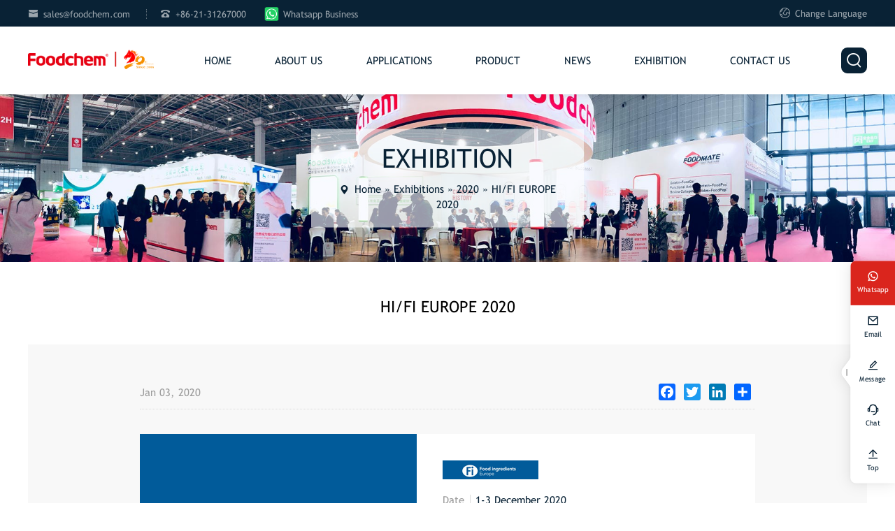

--- FILE ---
content_type: text/html; charset=UTF-8
request_url: https://www.foodchem.com/exhibition/hi-fi-europe-2020/
body_size: 8932
content:
<!doctype html>
<html lang="en">

  <head>
    <meta charset="utf-8">
    <meta http-equiv="X-UA-Compatible" content="IE=edge">
    <meta name="viewport" content="width=device-width, initial-scale=1, maximum-scale=1, user-scalable=no">

    <!-- Disable tap highlight on IE -->
    <meta name="msapplication-tap-highlight" content="no">

    <!-- Web Application Manifest -->
    <link rel="manifest" href="https://www.foodchem.com/manifest.json">

    <!-- Add to homescreen for Chrome on Android -->
    <meta name="mobile-web-app-capable" content="yes">
    <meta name="application-name" content="FOODCHEM International Corporation">
    <link rel="icon" sizes="192x192" href="https://www.foodchem.com/touch/chrome-touch-icon-192x192.png">

    <!-- Add to homescreen for Safari on iOS -->
    <meta name="apple-mobile-web-app-capable" content="yes">
    <meta name="apple-mobile-web-app-status-bar-style" content="black">
    <meta name="apple-mobile-web-app-title" content="FOODCHEM International Corporation">
    <!--<link rel="apple-touch-icon" href="https://www.foodchem.com/touch/apple-touch-icon.png">-->
       <link rel="icon" sizes="192x192" href="https://www.foodchem.com/touch/chrome-touch-icon-192x192.png">

    <!-- Tile icon for Win8 (144x144 + tile color) -->
    <meta name="msapplication-TileImage" content="https://www.foodchem.com/touch/ms-touch-icon-144x144-precomposed.png">
    <meta name="msapplication-TileColor" content="#3989d3">

    <!-- Color the status bar on mobile devices -->
    <meta name="theme-color" content="#3989d3">
    <meta name='robots' content='index, follow, max-video-preview:-1, max-snippet:-1, max-image-preview:large' />

	<!-- This site is optimized with the Yoast SEO plugin v17.2 - https://yoast.com/wordpress/plugins/seo/ -->
	<title>HI/FI EUROPE 2020 - Foodchem International Corporation</title>
	<link rel="canonical" href="https://www.foodchem.com/exhibition/hi-fi-europe-2020/" />
	<meta property="og:locale" content="zh_CN" />
	<meta property="og:type" content="article" />
	<meta property="og:title" content="HI/FI EUROPE 2020 - Foodchem International Corporation" />
	<meta property="og:url" content="https://www.foodchem.com/exhibition/hi-fi-europe-2020/" />
	<meta property="og:site_name" content="Foodchem International Corporation" />
	<meta property="article:modified_time" content="2020-01-03T09:51:12+00:00" />
	<meta property="og:image" content="https://www.foodchem.com/wp-content/uploads/2020/01/fie-2020-2.jpg" />
	<meta property="og:image:width" content="400" />
	<meta property="og:image:height" content="300" />
	<meta name="twitter:card" content="summary_large_image" />
	<script type="application/ld+json" class="yoast-schema-graph">{"@context":"https://schema.org","@graph":[{"@type":"WebSite","@id":"https://www.foodchem.com/#website","url":"https://www.foodchem.com/","name":"Foodchem International Corporation","description":"Foodchem","potentialAction":[{"@type":"SearchAction","target":{"@type":"EntryPoint","urlTemplate":"https://www.foodchem.com/?s={search_term_string}"},"query-input":"required name=search_term_string"}],"inLanguage":"zh-CN"},{"@type":"ImageObject","@id":"https://www.foodchem.com/exhibition/hi-fi-europe-2020/#primaryimage","inLanguage":"zh-CN","url":"https://www.foodchem.com/wp-content/uploads/2020/01/fie-2020-2.jpg","contentUrl":"https://www.foodchem.com/wp-content/uploads/2020/01/fie-2020-2.jpg","width":400,"height":300,"caption":"fie-2020"},{"@type":"WebPage","@id":"https://www.foodchem.com/exhibition/hi-fi-europe-2020/#webpage","url":"https://www.foodchem.com/exhibition/hi-fi-europe-2020/","name":"HI/FI EUROPE 2020 - Foodchem International Corporation","isPartOf":{"@id":"https://www.foodchem.com/#website"},"primaryImageOfPage":{"@id":"https://www.foodchem.com/exhibition/hi-fi-europe-2020/#primaryimage"},"datePublished":"2020-01-03T09:49:19+00:00","dateModified":"2020-01-03T09:51:12+00:00","breadcrumb":{"@id":"https://www.foodchem.com/exhibition/hi-fi-europe-2020/#breadcrumb"},"inLanguage":"zh-CN","potentialAction":[{"@type":"ReadAction","target":["https://www.foodchem.com/exhibition/hi-fi-europe-2020/"]}]},{"@type":"BreadcrumbList","@id":"https://www.foodchem.com/exhibition/hi-fi-europe-2020/#breadcrumb","itemListElement":[{"@type":"ListItem","position":1,"name":"Home","item":"https://www.foodchem.com/"},{"@type":"ListItem","position":2,"name":"Exhibitions","item":"https://www.foodchem.com/exhibition/"},{"@type":"ListItem","position":3,"name":"2020","item":"https://www.foodchem.com/zh_year/2020/"},{"@type":"ListItem","position":4,"name":"HI/FI EUROPE 2020"}]}]}</script>
	<!-- / Yoast SEO plugin. -->


<link rel='dns-prefetch' href='//at.alicdn.com' />
<link rel='stylesheet' id='wp-block-library-css' href='https://www.foodchem.com/wp-includes/css/dist/block-library/style.min.css?ver=6.2.8' type='text/css' media='all' />
<link rel='stylesheet' id='classic-theme-styles-css' href='https://www.foodchem.com/wp-includes/css/classic-themes.min.css?ver=6.2.8' type='text/css' media='all' />
<style id='global-styles-inline-css' type='text/css'>
body{--wp--preset--color--black: #000000;--wp--preset--color--cyan-bluish-gray: #abb8c3;--wp--preset--color--white: #ffffff;--wp--preset--color--pale-pink: #f78da7;--wp--preset--color--vivid-red: #cf2e2e;--wp--preset--color--luminous-vivid-orange: #ff6900;--wp--preset--color--luminous-vivid-amber: #fcb900;--wp--preset--color--light-green-cyan: #7bdcb5;--wp--preset--color--vivid-green-cyan: #00d084;--wp--preset--color--pale-cyan-blue: #8ed1fc;--wp--preset--color--vivid-cyan-blue: #0693e3;--wp--preset--color--vivid-purple: #9b51e0;--wp--preset--gradient--vivid-cyan-blue-to-vivid-purple: linear-gradient(135deg,rgba(6,147,227,1) 0%,rgb(155,81,224) 100%);--wp--preset--gradient--light-green-cyan-to-vivid-green-cyan: linear-gradient(135deg,rgb(122,220,180) 0%,rgb(0,208,130) 100%);--wp--preset--gradient--luminous-vivid-amber-to-luminous-vivid-orange: linear-gradient(135deg,rgba(252,185,0,1) 0%,rgba(255,105,0,1) 100%);--wp--preset--gradient--luminous-vivid-orange-to-vivid-red: linear-gradient(135deg,rgba(255,105,0,1) 0%,rgb(207,46,46) 100%);--wp--preset--gradient--very-light-gray-to-cyan-bluish-gray: linear-gradient(135deg,rgb(238,238,238) 0%,rgb(169,184,195) 100%);--wp--preset--gradient--cool-to-warm-spectrum: linear-gradient(135deg,rgb(74,234,220) 0%,rgb(151,120,209) 20%,rgb(207,42,186) 40%,rgb(238,44,130) 60%,rgb(251,105,98) 80%,rgb(254,248,76) 100%);--wp--preset--gradient--blush-light-purple: linear-gradient(135deg,rgb(255,206,236) 0%,rgb(152,150,240) 100%);--wp--preset--gradient--blush-bordeaux: linear-gradient(135deg,rgb(254,205,165) 0%,rgb(254,45,45) 50%,rgb(107,0,62) 100%);--wp--preset--gradient--luminous-dusk: linear-gradient(135deg,rgb(255,203,112) 0%,rgb(199,81,192) 50%,rgb(65,88,208) 100%);--wp--preset--gradient--pale-ocean: linear-gradient(135deg,rgb(255,245,203) 0%,rgb(182,227,212) 50%,rgb(51,167,181) 100%);--wp--preset--gradient--electric-grass: linear-gradient(135deg,rgb(202,248,128) 0%,rgb(113,206,126) 100%);--wp--preset--gradient--midnight: linear-gradient(135deg,rgb(2,3,129) 0%,rgb(40,116,252) 100%);--wp--preset--duotone--dark-grayscale: url('#wp-duotone-dark-grayscale');--wp--preset--duotone--grayscale: url('#wp-duotone-grayscale');--wp--preset--duotone--purple-yellow: url('#wp-duotone-purple-yellow');--wp--preset--duotone--blue-red: url('#wp-duotone-blue-red');--wp--preset--duotone--midnight: url('#wp-duotone-midnight');--wp--preset--duotone--magenta-yellow: url('#wp-duotone-magenta-yellow');--wp--preset--duotone--purple-green: url('#wp-duotone-purple-green');--wp--preset--duotone--blue-orange: url('#wp-duotone-blue-orange');--wp--preset--font-size--small: 13px;--wp--preset--font-size--medium: 20px;--wp--preset--font-size--large: 36px;--wp--preset--font-size--x-large: 42px;--wp--preset--spacing--20: 0.44rem;--wp--preset--spacing--30: 0.67rem;--wp--preset--spacing--40: 1rem;--wp--preset--spacing--50: 1.5rem;--wp--preset--spacing--60: 2.25rem;--wp--preset--spacing--70: 3.38rem;--wp--preset--spacing--80: 5.06rem;--wp--preset--shadow--natural: 6px 6px 9px rgba(0, 0, 0, 0.2);--wp--preset--shadow--deep: 12px 12px 50px rgba(0, 0, 0, 0.4);--wp--preset--shadow--sharp: 6px 6px 0px rgba(0, 0, 0, 0.2);--wp--preset--shadow--outlined: 6px 6px 0px -3px rgba(255, 255, 255, 1), 6px 6px rgba(0, 0, 0, 1);--wp--preset--shadow--crisp: 6px 6px 0px rgba(0, 0, 0, 1);}:where(.is-layout-flex){gap: 0.5em;}body .is-layout-flow > .alignleft{float: left;margin-inline-start: 0;margin-inline-end: 2em;}body .is-layout-flow > .alignright{float: right;margin-inline-start: 2em;margin-inline-end: 0;}body .is-layout-flow > .aligncenter{margin-left: auto !important;margin-right: auto !important;}body .is-layout-constrained > .alignleft{float: left;margin-inline-start: 0;margin-inline-end: 2em;}body .is-layout-constrained > .alignright{float: right;margin-inline-start: 2em;margin-inline-end: 0;}body .is-layout-constrained > .aligncenter{margin-left: auto !important;margin-right: auto !important;}body .is-layout-constrained > :where(:not(.alignleft):not(.alignright):not(.alignfull)){max-width: var(--wp--style--global--content-size);margin-left: auto !important;margin-right: auto !important;}body .is-layout-constrained > .alignwide{max-width: var(--wp--style--global--wide-size);}body .is-layout-flex{display: flex;}body .is-layout-flex{flex-wrap: wrap;align-items: center;}body .is-layout-flex > *{margin: 0;}:where(.wp-block-columns.is-layout-flex){gap: 2em;}.has-black-color{color: var(--wp--preset--color--black) !important;}.has-cyan-bluish-gray-color{color: var(--wp--preset--color--cyan-bluish-gray) !important;}.has-white-color{color: var(--wp--preset--color--white) !important;}.has-pale-pink-color{color: var(--wp--preset--color--pale-pink) !important;}.has-vivid-red-color{color: var(--wp--preset--color--vivid-red) !important;}.has-luminous-vivid-orange-color{color: var(--wp--preset--color--luminous-vivid-orange) !important;}.has-luminous-vivid-amber-color{color: var(--wp--preset--color--luminous-vivid-amber) !important;}.has-light-green-cyan-color{color: var(--wp--preset--color--light-green-cyan) !important;}.has-vivid-green-cyan-color{color: var(--wp--preset--color--vivid-green-cyan) !important;}.has-pale-cyan-blue-color{color: var(--wp--preset--color--pale-cyan-blue) !important;}.has-vivid-cyan-blue-color{color: var(--wp--preset--color--vivid-cyan-blue) !important;}.has-vivid-purple-color{color: var(--wp--preset--color--vivid-purple) !important;}.has-black-background-color{background-color: var(--wp--preset--color--black) !important;}.has-cyan-bluish-gray-background-color{background-color: var(--wp--preset--color--cyan-bluish-gray) !important;}.has-white-background-color{background-color: var(--wp--preset--color--white) !important;}.has-pale-pink-background-color{background-color: var(--wp--preset--color--pale-pink) !important;}.has-vivid-red-background-color{background-color: var(--wp--preset--color--vivid-red) !important;}.has-luminous-vivid-orange-background-color{background-color: var(--wp--preset--color--luminous-vivid-orange) !important;}.has-luminous-vivid-amber-background-color{background-color: var(--wp--preset--color--luminous-vivid-amber) !important;}.has-light-green-cyan-background-color{background-color: var(--wp--preset--color--light-green-cyan) !important;}.has-vivid-green-cyan-background-color{background-color: var(--wp--preset--color--vivid-green-cyan) !important;}.has-pale-cyan-blue-background-color{background-color: var(--wp--preset--color--pale-cyan-blue) !important;}.has-vivid-cyan-blue-background-color{background-color: var(--wp--preset--color--vivid-cyan-blue) !important;}.has-vivid-purple-background-color{background-color: var(--wp--preset--color--vivid-purple) !important;}.has-black-border-color{border-color: var(--wp--preset--color--black) !important;}.has-cyan-bluish-gray-border-color{border-color: var(--wp--preset--color--cyan-bluish-gray) !important;}.has-white-border-color{border-color: var(--wp--preset--color--white) !important;}.has-pale-pink-border-color{border-color: var(--wp--preset--color--pale-pink) !important;}.has-vivid-red-border-color{border-color: var(--wp--preset--color--vivid-red) !important;}.has-luminous-vivid-orange-border-color{border-color: var(--wp--preset--color--luminous-vivid-orange) !important;}.has-luminous-vivid-amber-border-color{border-color: var(--wp--preset--color--luminous-vivid-amber) !important;}.has-light-green-cyan-border-color{border-color: var(--wp--preset--color--light-green-cyan) !important;}.has-vivid-green-cyan-border-color{border-color: var(--wp--preset--color--vivid-green-cyan) !important;}.has-pale-cyan-blue-border-color{border-color: var(--wp--preset--color--pale-cyan-blue) !important;}.has-vivid-cyan-blue-border-color{border-color: var(--wp--preset--color--vivid-cyan-blue) !important;}.has-vivid-purple-border-color{border-color: var(--wp--preset--color--vivid-purple) !important;}.has-vivid-cyan-blue-to-vivid-purple-gradient-background{background: var(--wp--preset--gradient--vivid-cyan-blue-to-vivid-purple) !important;}.has-light-green-cyan-to-vivid-green-cyan-gradient-background{background: var(--wp--preset--gradient--light-green-cyan-to-vivid-green-cyan) !important;}.has-luminous-vivid-amber-to-luminous-vivid-orange-gradient-background{background: var(--wp--preset--gradient--luminous-vivid-amber-to-luminous-vivid-orange) !important;}.has-luminous-vivid-orange-to-vivid-red-gradient-background{background: var(--wp--preset--gradient--luminous-vivid-orange-to-vivid-red) !important;}.has-very-light-gray-to-cyan-bluish-gray-gradient-background{background: var(--wp--preset--gradient--very-light-gray-to-cyan-bluish-gray) !important;}.has-cool-to-warm-spectrum-gradient-background{background: var(--wp--preset--gradient--cool-to-warm-spectrum) !important;}.has-blush-light-purple-gradient-background{background: var(--wp--preset--gradient--blush-light-purple) !important;}.has-blush-bordeaux-gradient-background{background: var(--wp--preset--gradient--blush-bordeaux) !important;}.has-luminous-dusk-gradient-background{background: var(--wp--preset--gradient--luminous-dusk) !important;}.has-pale-ocean-gradient-background{background: var(--wp--preset--gradient--pale-ocean) !important;}.has-electric-grass-gradient-background{background: var(--wp--preset--gradient--electric-grass) !important;}.has-midnight-gradient-background{background: var(--wp--preset--gradient--midnight) !important;}.has-small-font-size{font-size: var(--wp--preset--font-size--small) !important;}.has-medium-font-size{font-size: var(--wp--preset--font-size--medium) !important;}.has-large-font-size{font-size: var(--wp--preset--font-size--large) !important;}.has-x-large-font-size{font-size: var(--wp--preset--font-size--x-large) !important;}
.wp-block-navigation a:where(:not(.wp-element-button)){color: inherit;}
:where(.wp-block-columns.is-layout-flex){gap: 2em;}
.wp-block-pullquote{font-size: 1.5em;line-height: 1.6;}
</style>
<link rel='stylesheet' id='main_style-css' href='https://www.foodchem.com/wp-content/themes/xz-base/css/style.css?ver=6.2.8' type='text/css' media='all' />
<link rel='stylesheet' id='xzsc_style-css' href='https://www.foodchem.com/wp-content/themes/xz-base/css/parts-xzsc.css?ver=1.0' type='text/css' media='all' />
<script type='text/javascript' src='//at.alicdn.com/t/c/font_4484388_70lsr2dlk5r.js?ver=1.0' id='iconfont-js'></script>
<link rel="https://api.w.org/" href="https://www.foodchem.com/wp-json/" /><link rel="alternate" type="application/json" href="https://www.foodchem.com/wp-json/wp/v2/exhibition/3804" /><link rel="alternate" type="application/json+oembed" href="https://www.foodchem.com/wp-json/oembed/1.0/embed?url=https%3A%2F%2Fwww.foodchem.com%2Fexhibition%2Fhi-fi-europe-2020%2F" />
<link rel="alternate" type="text/xml+oembed" href="https://www.foodchem.com/wp-json/oembed/1.0/embed?url=https%3A%2F%2Fwww.foodchem.com%2Fexhibition%2Fhi-fi-europe-2020%2F&#038;format=xml" />
            <style type="text/css"></style>	  <!-- Global site tag (gtag.js) - Google Analytics -->
      <script async src="https://www.googletagmanager.com/gtag/js?id=UA-148217129-1"></script>
      <script>
  window.dataLayer = window.dataLayer || [];
  function gtag(){dataLayer.push(arguments);}
  gtag('js', new Date());

  gtag('config', 'UA-148217129-1');
      </script>
	  <!-- Google Tag Manager -->
      <script>(function(w,d,s,l,i){w[l]=w[l]||[];w[l].push({'gtm.start':
       new Date().getTime(),event:'gtm.js'});var f=d.getElementsByTagName(s)[0],
       j=d.createElement(s),dl=l!='dataLayer'?'&l='+l:'';j.async=true;j.src=
       'https://www.googletagmanager.com/gtm.js?id='+i+dl;f.parentNode.insertBefore(j,f);
       })(window,document,'script','dataLayer','GTM-TJCNB4X');</script>
     <!-- End Google Tag Manager -->
<meta name="facebook-domain-verification" content="2wfarled3gpfz72e4w16zijtf8yvq7" />
  </head>
  <body>
     <!-- Google Tag Manager (noscript) -->
     <noscript>
     <iframe src="https://www.googletagmanager.com/ns.html?id=GTM-TJCNB4X"
     height="0" width="0" style="display:none;visibility:hidden"></iframe>
     </noscript>
     <!-- End Google Tag Manager (noscript) -->
<!-- Meta Pixel Code -->
<script>
!function(f,b,e,v,n,t,s)
{if(f.fbq)return;n=f.fbq=function(){n.callMethod?
n.callMethod.apply(n,arguments):n.queue.push(arguments)};
if(!f._fbq)f._fbq=n;n.push=n;n.loaded=!0;n.version='2.0';
n.queue=[];t=b.createElement(e);t.async=!0;
t.src=v;s=b.getElementsByTagName(e)[0];
s.parentNode.insertBefore(t,s)}(window, document,'script',
'https://connect.facebook.net/en_US/fbevents.js');
fbq('init', '1261712394663823');
fbq('track', 'PageView');
</script>
<noscript><img height="1" width="1" style="display:none"
src="https://www.facebook.com/tr?id=1261712394663823&ev=PageView&noscript=1"
/></noscript>
<!-- End Meta Pixel Code -->
    <div id="header">

        <div class="topbar">
            <div class="main">
                <div class="l">
                    <span class="email">
                        <i class="iconfont">&#xe609;</i>
                        <a onmousedown="_gaq.push(['_trackEvent', 'Email1', 'Copy'])" href="mailto:sales@foodchem.com">sales@foodchem.com</a>
                    </span> 
                    <span class="tel">
                        <i class="iconfont">&#xe637;</i>
                        +86-21-31267000                    </span>
                    <span class="whatsapp">
                        <img src="https://www.foodchem.com/wp-content/themes/xz-base/img/whatsapp.png" alt="Whatsapp" style="height:1em;margin:0 .4rem 0 1.75rem;transform:scale(1.5) translateY(1px);">
						       <a href="https://wa.me/+19121036353" target="_blank">Whatsapp Business</a>
                    </span>
                </div>
                <div class="r">
                                      <span class="lan"><i class="iconfont">&#xe6ee;</i> Change Language</span>
                                    	
			<ul class="langbox">
							<li><a href="http://cn.foodchem.cn/" target="_blank">简体中文</a></li>
							<li><a href="http://ru.foodchem.cn/" target="_blank">русский язык</a></li>
							<li><a href="http://es.foodchem.cn/" target="_blank">Español</a></li>
							<li><a href="http://pt.foodchem.cn/" target="_blank">Português</a></li>
							<li><a href="http://de.foodchem.cn/" target="_blank">Deutsch</a></li>
							<li style="direction: rtl;"><a href="http://ae.foodchem.cn/" target="_blank">عربي ،</a></li>
			                     </ul>             
                    <!-- <span id="google_translate_element"></span>-->
                </div>
            </div>
        </div>

        <div class="header-box">
            <div class="main">
                <a id="logo" href="https://www.foodchem.com">
                    <img src="https://www.foodchem.com/wp-content/themes/xz-base/img/logo.png" alt="FOODCHEM International Corporation">
                </a>
                <div class="menu-main-container"><ul id="menu-main" class="menu"><li id="menu-item-306" class="menu-item menu-item-type-custom menu-item-object-custom menu-item-home menu-item-306"><a href="https://www.foodchem.com/">Home</a></li>
<li id="menu-item-307" class="menu-item menu-item-type-post_type menu-item-object-page menu-item-has-children menu-item-307"><a href="https://www.foodchem.com/about-foodchem/">About Us</a>
<ul class="sub-menu">
	<li id="menu-item-3411" class="menu-item menu-item-type-post_type menu-item-object-page menu-item-3411"><a href="https://www.foodchem.com/about-foodchem/">About Foodchem</a></li>
	<li id="menu-item-308" class="menu-item menu-item-type-post_type menu-item-object-page menu-item-308"><a href="https://www.foodchem.com/foodchem-history/">History</a></li>
	<li id="menu-item-312" class="menu-item menu-item-type-post_type menu-item-object-page menu-item-312"><a href="https://www.foodchem.com/our-brands/">Brands</a></li>
	<li id="menu-item-3391" class="menu-item menu-item-type-post_type menu-item-object-page menu-item-3391"><a href="https://www.foodchem.com/foodchem-culture/">Our Culture</a></li>
	<li id="menu-item-3390" class="menu-item menu-item-type-post_type menu-item-object-page menu-item-3390"><a href="https://www.foodchem.com/our-team/">Our Team</a></li>
	<li id="menu-item-3413" class="menu-item menu-item-type-post_type menu-item-object-page menu-item-3413"><a href="https://www.foodchem.com/factory/">Factory</a></li>
	<li id="menu-item-311" class="menu-item menu-item-type-post_type menu-item-object-page menu-item-311"><a href="https://www.foodchem.com/rd-center/">R＆D Center</a></li>
	<li id="menu-item-309" class="menu-item menu-item-type-post_type menu-item-object-page menu-item-309"><a href="https://www.foodchem.com/services/">Services</a></li>
	<li id="menu-item-3412" class="menu-item menu-item-type-post_type menu-item-object-page menu-item-3412"><a href="https://www.foodchem.com/certification/">Certification</a></li>
	<li id="menu-item-3414" class="menu-item menu-item-type-post_type menu-item-object-page menu-item-3414"><a href="https://www.foodchem.com/global-warehouse/">Global Warehouse</a></li>
	<li id="menu-item-314" class="menu-item menu-item-type-post_type menu-item-object-page menu-item-314"><a href="https://www.foodchem.com/partners/">Partners</a></li>
</ul>
</li>
<li id="menu-item-320" class="menu-item menu-item-type-post_type_archive menu-item-object-application menu-item-has-children menu-item-320"><a href="https://www.foodchem.com/application/">Applications</a>
<ul class="sub-menu">
	<li id="menu-item-338" class="menu-item menu-item-type-taxonomy menu-item-object-app_cat menu-item-338"><a href="https://www.foodchem.com/app_cat/beverages/">Beverages</a></li>
	<li id="menu-item-339" class="menu-item menu-item-type-taxonomy menu-item-object-app_cat menu-item-339"><a href="https://www.foodchem.com/app_cat/meat/">Meat</a></li>
	<li id="menu-item-340" class="menu-item menu-item-type-taxonomy menu-item-object-app_cat menu-item-340"><a href="https://www.foodchem.com/app_cat/baking/">Baking</a></li>
	<li id="menu-item-3958" class="menu-item menu-item-type-taxonomy menu-item-object-app_cat menu-item-3958"><a href="https://www.foodchem.com/app_cat/sugar-substitute/">Sugar Substitute</a></li>
	<li id="menu-item-3815" class="menu-item menu-item-type-taxonomy menu-item-object-app_cat menu-item-has-children menu-item-3815"><a href="https://www.foodchem.com/app_cat/nutrition-health/">Nutrition ＆ Health</a>
	<ul class="sub-menu">
		<li id="menu-item-6930" class="menu-item menu-item-type-taxonomy menu-item-object-app_cat menu-item-6930"><a href="https://www.foodchem.com/app_cat/nutrition-health/vitamins/">Vitamins</a></li>
		<li id="menu-item-6931" class="menu-item menu-item-type-taxonomy menu-item-object-app_cat menu-item-6931"><a href="https://www.foodchem.com/app_cat/nutrition-health/amino-acids/">Amino Acids</a></li>
		<li id="menu-item-6963" class="menu-item menu-item-type-taxonomy menu-item-object-app_cat menu-item-6963"><a href="https://www.foodchem.com/app_cat/nutrition-health/proteins/">Proteins</a></li>
		<li id="menu-item-6964" class="menu-item menu-item-type-taxonomy menu-item-object-app_cat menu-item-6964"><a href="https://www.foodchem.com/app_cat/nutrition-health/prebiotics-fibers/">Prebiotics &amp; Fibers</a></li>
		<li id="menu-item-6965" class="menu-item menu-item-type-taxonomy menu-item-object-app_cat menu-item-6965"><a href="https://www.foodchem.com/app_cat/nutrition-health/specialty-functional-ingredients/">Specialty Functional Ingredients</a></li>
		<li id="menu-item-6966" class="menu-item menu-item-type-taxonomy menu-item-object-app_cat menu-item-6966"><a href="https://www.foodchem.com/app_cat/nutrition-health/custom-premixes/">Custom Premixes</a></li>
	</ul>
</li>
</ul>
</li>
<li id="menu-item-319" class="menu-item menu-item-type-post_type_archive menu-item-object-product menu-item-has-children menu-item-319"><a href="https://www.foodchem.com/product/">Product</a>
<ul class="sub-menu">
	<li id="menu-item-335" class="menu-item menu-item-type-taxonomy menu-item-object-pro_cat menu-item-335"><a href="https://www.foodchem.com/pro_cat/food/">Food Additives</a></li>
	<li id="menu-item-336" class="menu-item menu-item-type-taxonomy menu-item-object-pro_cat menu-item-336"><a href="https://www.foodchem.com/pro_cat/feed_/">Feed Additives</a></li>
</ul>
</li>
<li id="menu-item-333" class="menu-item menu-item-type-taxonomy menu-item-object-category menu-item-has-children menu-item-333"><a href="https://www.foodchem.com/lastest-event/">News</a>
<ul class="sub-menu">
	<li id="menu-item-332" class="menu-item menu-item-type-taxonomy menu-item-object-category menu-item-332"><a href="https://www.foodchem.com/lastest-event/">Lastest Event</a></li>
	<li id="menu-item-330" class="menu-item menu-item-type-taxonomy menu-item-object-category menu-item-330"><a href="https://www.foodchem.com/company-news/">Company News</a></li>
	<li id="menu-item-331" class="menu-item menu-item-type-taxonomy menu-item-object-category menu-item-331"><a href="https://www.foodchem.com/industry-information/">Industry Information</a></li>
</ul>
</li>
<li id="menu-item-321" class="menu-item menu-item-type-post_type_archive menu-item-object-exhibition menu-item-321"><a href="https://www.foodchem.com/exhibition/">Exhibition</a></li>
<li id="menu-item-318" class="menu-item menu-item-type-post_type menu-item-object-page menu-item-318"><a href="https://www.foodchem.com/contact-us/">Contact us</a></li>
</ul></div>				<a href="https://wa.me/+19121036353" target="_blank" class="whatsapp-m">
					<img src="https://www.foodchem.com/wp-content/themes/xz-base/img/whatsapp.png" alt="Whatsapp" style="height:1em;margin:0 .4rem 0 1.75rem;transform:scale(2) translateY(1px);border-radius:.2rem">
				</a>
                                <a href="#" id="search-btn"><i class="iconfont">&#xe60b;</i></a>
                <a href="#" id="menu-btn"><i class="iconfont">&#xe72d;</i></a>
            </div>
        </div>

        <form role="search" method="get" id="searchform" action="https://www.foodchem.com/">
	<input type="text" id="s" name="s" value="" placeholder="Search keywords,like Konjac Gum, Xanthan Gum,MSG,Carrageenan...">
	<input type="submit" id="submit" class="iconfont" value="&#xe60b;">
</form>

    </div>

        <div id="toppic" data-bg="https://www.foodchem.com/wp-content/uploads/2019/08/Exhibition.jpg">
        <div class="titlebox">
            <p class="page_tit">Exhibition</p>
            <div class="widget widget_xz-breadcrumb"><div class="so-widget-xz-breadcrumb so-widget-">		<p id="breadcrumbs"><span><span><a href="https://www.foodchem.com/">Home</a> » <span><a href="https://www.foodchem.com/exhibition/">Exhibitions</a> » <span><a href="https://www.foodchem.com/zh_year/2020/">2020</a> » <span class="breadcrumb_last" aria-current="page">HI/FI EUROPE 2020</span></span></span></span></span></p></div></div>        </div>
    </div>
    
<div class="container container-exb">
	<div class="main">
		<h1>HI/FI EUROPE 2020</h1>
		<div class="box">
			<div class="meta">
				<span class="date">
					Jan 03, 2020				</span>

				<!-- AddToAny BEGIN -->
				<div class="a2a_kit a2a_kit_size_32 a2a_default_style">
					<a class="a2a_button_facebook"></a>
					<a class="a2a_button_twitter"></a>
					<a class="a2a_button_google_plus"></a>
					<a class="a2a_button_linkedin"></a>
					<a class="a2a_dd" href="https://www.addtoany.com/share"></a>
				</div>
				<!-- AddToAny END -->
			</div>

			<div class="intro">
				<div class="thumb">
					<img width="400" height="300" src="https://www.foodchem.com/wp-content/uploads/2020/01/fie-2020-2.jpg" class="attachment-post-thumbnail size-post-thumbnail wp-post-image" alt="fie-2020" decoding="async" loading="lazy" srcset="https://www.foodchem.com/wp-content/uploads/2020/01/fie-2020-2.jpg 400w, https://www.foodchem.com/wp-content/uploads/2020/01/fie-2020-2-150x112.jpg 150w, https://www.foodchem.com/wp-content/uploads/2020/01/fie-2020-2-300x225.jpg 300w, https://www.foodchem.com/wp-content/uploads/2020/01/fie-2020-2-394x295.jpg 394w, https://www.foodchem.com/wp-content/uploads/2020/01/fie-2020-2-345x258.jpg 345w, https://www.foodchem.com/wp-content/uploads/2020/01/fie-2020-2-294x220.jpg 294w" sizes="(max-width: 400px) 100vw, 400px" />				</div>
				<div class="info">
					<img src="https://www.foodchem.com/wp-content/uploads/2020/01/fie-2020.jpg" alt="HI/FI EUROPE 2020">
					<ul>
						<li><span class="tit">Date</span>1-3 December 2020</li>
						<li><span class="tit">Location</span>Frankfurt, Germany</li>
						<li><span class="tit">Booth number</span>40H80</li>
					</ul>
									</div>
			</div>

			<div class="content">
				
<figure class="wp-block-image is-resized"><img decoding="async" loading="lazy" src="https://www.foodchem.com/wp-content/uploads/2020/01/event-2020-1024x427.jpg" alt="Exhibitions 2020" class="wp-image-3807" width="1024" height="427" srcset="https://www.foodchem.com/wp-content/uploads/2020/01/event-2020-1024x427.jpg 1024w, https://www.foodchem.com/wp-content/uploads/2020/01/event-2020-300x125.jpg 300w, https://www.foodchem.com/wp-content/uploads/2020/01/event-2020-768x320.jpg 768w, https://www.foodchem.com/wp-content/uploads/2020/01/event-2020.jpg 1920w" sizes="(max-width: 1024px) 100vw, 1024px" /><figcaption>Exhibitions 2020</figcaption></figure>
			</div>

			
<div class="pre-next">
		<div class="pre">
		<b>Previous:</b>
		<div class="nav_item">
			<a href="https://www.foodchem.com/exhibition/cphi-india-2020/" class="thumb">
				<img src="https://www.foodchem.com/wp-content/uploads/2020/01/cphi-india.jpg">
			</a>
			<div class="txt">
				<a class="tit" href="https://www.foodchem.com/exhibition/cphi-india-2020/">
					CPHI India 2020				</a>
			</div>
		</div>
	</div>
	
		<div class="next">
		<b>Next:</b>
		<div class="nav_item">
			<a href="https://www.foodchem.com/exhibition/fic-2021/" class="thumb">
				<img src="https://www.foodchem.com/wp-content/uploads/2021/06/FIC-China-2021.jpg">
			</a>
			<div class="txt">
				<a class="tit" href="https://www.foodchem.com/exhibition/fic-2021/">
					FIC 2021				</a>
			</div>
		</div>
	</div>
	</div>		</div>
		<div id="xz-form">

	<h2 class="sec-tit">Leave Message</h2>
	<p>Contact us for more information on Application Consultation, Sample Support, FOB Pricing etc.You will be replied within 8 hours.</p>

	<iframe src="" id="xzform-box" scrolling="no" allowtransparency="true" width="100%" height="370px" frameborder="0"></iframe>
	<script src="https://v1.xzgoogle.com/form.php?m=Tpl&a=getJs&id=273&box=xzform-box" async="async"></script>
	
</div>	</div>
</div>

<svg width="0" height="0"><defs><clipPath id="clip-sider-contact" clipPathUnits="objectBoundingBox" transform="scale(0.01111111,0.00266666)"><path d="M90,0L25,0C18.9691,0,15,4.47715,15,10L15,162.046C15,164.214,13.7875,166.323,12.4847,168.056L2.00725,181.99C-0.669085,185.55,-0.669084,190.45,2.00726,194.01L12.4847,207.944C13.7874,209.677,15,211.786,15,213.954L15,365C15,370.523,18.9691,375,25,375L90,375Q89.5025,375,89.5027,375L89.503,375L90,375L90,0Z"/></clipPath><defs></svg><style>
.xzsc{
    
    
    
    --xzsc-c_main: #da251d;
    
    
}
</style>

<div class="xzsc xzsc--ff xzsc--bottom xzsc--small ">
    <div class="xzsc-panel">
        <ul class="xzsc-items">
            <li class="xzsc-item xzsc-whatsapp">
    <a class="xzsc-item-a " href="https://wa.me/8619121036353"  target="_blank">
        <svg class="icon" aria-hidden="true">
            <use xlink:href="#icon-xzsc-whatsapp"></use>
        </svg>
        <span class="xzsc-item-tit">Whatsapp</span>
    </a>
    <div class="xzsc-item-info">Whatsapp: 8619121036353</div>
</li><li class="xzsc-item xzsc-email">
    <a class="xzsc-item-a " href="mailto:sales@foodchem.com" >
        <svg class="icon" aria-hidden="true">
            <use xlink:href="#icon-xzsc-email"></use>
        </svg>
        <span class="xzsc-item-tit">Email</span>
    </a>
    <div class="xzsc-item-info">Email: sales@foodchem.com</div>
</li><li class="xzsc-item xzsc-message">
    <a class="xzsc-item-a " href="https://www.foodchem.com/contact-us/#xz-form"  target="_blank">
        <svg class="icon" aria-hidden="true">
            <use xlink:href="#icon-xzsc-message"></use>
        </svg>
        <span class="xzsc-item-tit">Message</span>
    </a>
    <div class="xzsc-item-info">Leave us a message</div>
</li><li class="xzsc-item xzsc-chat">
    <a class="xzsc-item-a " href="javascript:void(Tawk_API.toggle())" >
        <svg class="icon" aria-hidden="true">
            <use xlink:href="#icon-xzsc-chat"></use>
        </svg>
        <span class="xzsc-item-tit">Chat</span>
    </a>
    <div class="xzsc-item-info">Chat online</div>
</li><li class="xzsc-item xzsc-top">
    <a class="xzsc-item-a " href="javascript:void( window.scrollTo({top: 0, behavior:'smooth'}) )" >
        <svg class="icon" aria-hidden="true">
            <use xlink:href="#icon-xzsc-top"></use>
        </svg>
        <span class="xzsc-item-tit">Top</span>
    </a>
    <div class="xzsc-item-info">Back to top</div>
</li>
        </ul>
        <a class="xzsc-panel-btn">
            <svg class="icon" aria-hidden="true">
                <use xlink:href="#icon-xzsc-handle"></use>
            </svg>
        </a>
    </div>
    <div class="xzsc-tips"></div>
    
</div>








	<div id="footer">

		<div class="footer-sns">
			<div class="wrap">
				<ul class="sns">
					<li class="f">
						<a href="https://www.facebook.com/foodchemcn" target="_blank"><i class="iconfont">&#xe645;</i></a>
					</li>
					<li class="t">
						<a href="https://twitter.com/Foodchemcn" target="_blank"><i class="iconfont">&#xe602;</i></a>
					</li>
					<li class="l">
						<a href="https://www.linkedin.com/company/foodchem-international-corporation/" target="_blank"><i class="iconfont">&#xe629;</i></a>
					</li>
					<li class="y">
						<a href="https://www.youtube.com/c/FoodchemGroup" target="_blank"><i class="iconfont">&#xe736;</i></a>
					</li>
					<li class="ins">
						<a href="" target="_blank"><img class="sns_icon" src="https://www.foodchem.com/wp-content/themes/xz-base/img/ins.png"></a>
					</li>
				</ul>
			</div>
		</div>

		<div class="footer-bottom">
			<div class="wrap">
				<div class="copyright">
					<p>Copyright © 2006-2026 Foodchem International Corporation All rights reserved</p>
				</div>	
            <a style="text-align:center;line-height:4.5rem;color:rgba(255,255,255,.6)" href="http://www.beian.miit.gov.cn" target="_blank">沪ICP备19035286号-1</a>
				<ul class="footer-contact">
					<li class="f_mail">
						<i class="iconfont">&#xe609;</i>
						<a href="mailto:sales@foodchem.com ">sales@foodchem.com</a>
					</li>
<!-- 					<li class="f_fax">
						<i class="iconfont">&#xe64a;</i>
						+86-21-58768440					</li> -->
					<li class="f_tel">
						<i class="iconfont">&#xe637;</i>
						<a>+86-21-31267000</a>
					</li>
				</ul>
			</div>
		</div>

	</div>

	<ul id="mfooter">
		<li class="pro">
			<a href="https://www.foodchem.com/product">Product</a>
		</li>
		<li class="app">
			<a href="https://www.foodchem.com/application">Application</a>
		</li>
		
		<!--edit by XZLiang-->
		<!--<li class="cont">
			<a href="http://www.foodchem.com/contact">Contact</a>
		</li>-->
		<li class="cont">
			<a href="mailto:sales@foodchem.com" onmousedown="_gaq.push(['_trackEvent', 'Emailapp', 'Copy'])">Contact</a>
		</li>
	</ul>

	<script type='text/javascript' src='https://www.foodchem.com/wp-content/themes/xz-base/js/parts-xzsc.js?ver=1.0' id='xzsc_script-js'></script>
	<script src="https://www.foodchem.com/wp-content/themes/xz-base/js/script.js"></script>

<!-- 	<script src="https://translate.google.com/translate_a/element.js?cb=googleTranslateElementInit"></script>
	<script>
			function googleTranslateElementInit() {
				new google.translate.TranslateElement(
				{
					pageLanguage: 'en',//默认语言
					includedLanguages: 'en,zh-CN,hr,cs,da,nl,fr,de,el,iw,hu,ga,it,ja,ko,pt,ro,ru,sr,es,th,vi',//国家缩写
					layout: google.translate.TranslateElement.InlineLayout.SIMPLE,
					autoDisplay: false, 
				}, 
				'google_translate_element'
				);
			};
	</script> -->

<!-- Google tag (gtag.js) -->
<script async src="https://www.googletagmanager.com/gtag/js?id=G-KGGFEFY873"></script>
<script>
  window.dataLayer = window.dataLayer || [];
  function gtag(){dataLayer.push(arguments);}
  gtag('js', new Date());

  gtag('config', 'G-KGGFEFY873');
</script>
<!-- Global site tag (gtag.js) - Google Analytics -->
<script async src="https://www.googletagmanager.com/gtag/js?id=UA-148217129-1"></script>
<script>
  window.dataLayer = window.dataLayer || [];
  function gtag(){dataLayer.push(arguments);}
  gtag('js', new Date());

  gtag('config', 'UA-148217129-1');
</script>


<script>
	window.addEventListener('message',function(e){
	  var dataLayer = window.dataLayer || (window.dataLayer = []);
	  if(e.data.event){
		dataLayer.push({
		  'event': e.data.event,
		  'email': e.data.userEMail,
		});
	  }
	});
</script>
<script defer src="https://static.cloudflareinsights.com/beacon.min.js/vcd15cbe7772f49c399c6a5babf22c1241717689176015" integrity="sha512-ZpsOmlRQV6y907TI0dKBHq9Md29nnaEIPlkf84rnaERnq6zvWvPUqr2ft8M1aS28oN72PdrCzSjY4U6VaAw1EQ==" data-cf-beacon='{"version":"2024.11.0","token":"efa963ddbf7b4b1f8e05dbf3ea556eeb","r":1,"server_timing":{"name":{"cfCacheStatus":true,"cfEdge":true,"cfExtPri":true,"cfL4":true,"cfOrigin":true,"cfSpeedBrain":true},"location_startswith":null}}' crossorigin="anonymous"></script>
</body>
</html><!-- AddToAny script -->
<script async src="https://static.addtoany.com/menu/page.js"></script>

--- FILE ---
content_type: text/html; charset=utf-8
request_url: https://v1.xzgoogle.com/form.php?m=Tpl&a=getJs&id=273&box=xzform-box
body_size: -57
content:
document.getElementById("xzform-box").src="https://v1.xzgoogle.com/form.php?m=Tpl&a=getById&id=273&fromlink="+encodeURIComponent(document.URL);

--- FILE ---
content_type: text/html; charset=utf-8
request_url: https://v1.xzgoogle.com/form.php?m=Tpl&a=getById&id=273&fromlink=https%3A%2F%2Fwww.foodchem.com%2Fexhibition%2Fhi-fi-europe-2020%2F
body_size: 2146
content:
<!DOCTYPE html>
<html xmlns="http://www.w3.org/1999/xhtml">
<head>
<meta http-equiv="Content-Type" content="text/html; charset=utf-8"/>
<title></title>
<style>
*{ box-sizing:border-box; font-family: trebuc,sans-serif;}
body{margin:0 auto;}
.ctleft{ margin: 0 auto; }
i{font-style:normal; font-size:1rem; color: #da251d;}
.iqbtn{ display:block; width:17rem; line-height:3.25rem; background:#da251d; color:#fff; font-size:1.125rem; font-weight:700; text-transform:uppercase; text-align:center; margin: 0 auto; border:none; border-radius:1rem; transition:all .3s; opacity:.9; margin-top:10px; }
.iqbtn:hover{ opacity:1; }
.iqbtn:active{ transform:scale(.95); }
.user-info_wrap{ display:flex; flex-flow:row wrap; justify-content:space-between;}
.user-info{
  flex:none;
  width: calc((100% - 10px)/2);
  height: 3.25rem;
  display: flex;
  align-items: center;
  padding-left: 1.5rem;
  padding-right: 1.5rem;
  background-color: #fff;
  border: 1px solid #CCCCCC;
  margin-bottom:10px;
  overflow:hidden;
}
.user-info input{
  flex:1;
  height: 3.25rem;
  line-height: 3.25rem;
  background-color: #fff;
  border: none;
  font-size: 1rem;
  outline: none;
  color: #666;
}
.user-info i{flex:none;}
.user-info label{flex:none;}
.inqu{
  border: 1px solid #CCCCCC;
  padding: 1rem 1.5rem;
  display: flex;
  background-color: #fff;
}
.fonts { font-weight: 400;font-size: 1.125rem; color: #092235; }
.inqu label{ font-size: 1.125rem; display: inline-block; }
.inqu textarea{
  width: 100%;
  height: 10rem;
  background-color: #ffffff;
  color: #666;
  border: none;
  outline: none;
  resize: none;
  font-size: 1rem;
}
.inqu i{ vertical-align: top; }
.gape{ flex:none; margin-right:1rem; }
input::-webkit-input-placeholder,
textarea::-webkit-input-placeholder{color:#ccc;}

@media screen and (max-width: 1650px) {
	html {font-size:15px;}
}
@media screen and (max-width: 800px) {
	.user-info label,.inqu label { display:none;}
}
@media screen and (max-width: 600px) {
	.user-info label,.inqu label { display:inline-block; font-size:1rem;}
	.user-info {width:100%;padding:0 1rem; height:2.5rem;}
	.inqu textarea {height:6rem;}
	.inqu {padding:.5rem 1rem}
}
input[type="submit"]{
	-webkit-appearance: none;
}
</style>
<script type="text/javascript">
function $g(obj){return document.getElementById(obj);}

function chkInquiry(){

  // if($g("userName").value==""){alert("Please fill in your name !");$g("userName").focus();return false;}

  if($g("userEMail").value==""){
    alert("Please fill in the email !");$g("userEMail").focus();return false;
  }else{
    if(!isEmail($g("userEMail").value)){
      alert("Email format error !");
      $g("userEMail").focus();
      return false;
    }
  }

  // if($g("uCompany").value==""){alert("Please fill in your company name ！");$g("uCompany").focus();return false;}

  if($g("userTel").value==""){
    alert("Please fill in your telephone number ！");
    $g("userTel").focus();
    return false;
  }
  if($g("Message").value==""){alert("Please fill in the enquiry details !");$g("Message").focus();return false;}
  
}

function isEmail(strEmail) {
    if (strEmail.search(/^\w+((-\w+)|(\.\w+))*\@[A-Za-z0-9]+((\.|-)[A-Za-z0-9]+)*\.[A-Za-z0-9]+$/) != -1)
        return true;
    else
        return false;
}

</script>
</head>
<body>
<div class="ctleft">
  <form action="/form.php?m=Data&a=saveInquiry"  method="post" onsubmit="return chkInquiry()" id="msgForm" name="msgForm" >
    



<input type="hidden" name="formId"  value="273" />
<input type="hidden" name="mailto"  value="sales@foodchem.com;foodchem.lemon@gmail.com" />
<input type="hidden" name="customerId"  value="301" />
<input type="hidden" name="yandexTrackId"  value="" />
<input type="hidden" name="yandexTrackFormSubmitGoalId"  value="form_submit" />

<input type="hidden" name="webDomain"  value="" />
<input type="hidden" name="fromDomain"  value="www.foodchem.com" />
<input type="hidden" name="fromlink"  value="https://www.foodchem.com/exhibition/hi-fi-europe-2020/" />
<input type="hidden" name="fromPath"  value="/exhibition/hi-fi-europe-2020/" />

<input type="hidden" name="navigator.language"   />
<input type="hidden" name="navigator.platform"   />
<input type="hidden" name="navigator.userAgent"  />
<input type="hidden" name="screen.width" />
<input type="hidden" name="screen.height" />
<input type="hidden" name="document.body.clientWidth" />
<input type="hidden" name="document.body.clientHeight" />
<input type="hidden" name="window.innerWidth" />
<input type="hidden" name="window.innerHeight" />



<script type="text/javascript">
(function(w,d){
var forms=d.forms;
for(var i=0;i<forms.length;i++){
	var inputs=forms[i].getElementsByTagName('input');
	for(var j=0;j<inputs.length;j++){
		var inp=inputs[j];
		if(/\w+\.\w+/.test(inp.name)){
			var vs=inp.name.trim().split('.');
			if(vs.length==2){
				inp.value=w[vs[0]][vs[1]];
			}else if(vs.length==3){
				inp.value=w[vs[0]][vs[1]][vs[2]];
			}else if(vs.length==4){
				inp.value=w[vs[0]][vs[1]][vs[2][vs[3]]];
			}
		}
	}
}})(window,document)
</script>

    <input type="hidden" name="pWin" id="pWin" value="">
      <input type="hidden" name="Act" value="Inquiry">
      <input type="hidden" name="iLang" value="en">
      
      <div class="user-info_wrap">
  <div class="user-info">
          <label  class="gape3 gape fonts" for="Company">COMPANY:</label >
          <input type="text" name="Company" id="Company" maxlength="80" class="ctipt" placeholder="Your company name">
        </div>
        <div class="user-info">
          <label  class="gape2 gape fonts" for="userName">NAME:</label>
          <input type="text" name="userName" id="userName" maxlength="80" class="ctipt" placeholder="Your name ">
        </div>

        <div class="user-info">
          <label  class="gape fonts" for="userEMail">E-MAIL:</label >
          <input type="text" name="userEMail" id="userEMail" maxlength="200" class="ctipt" placeholder="Your E-mail address">
          <i>*</i>
        </div>
        <div class="user-info">
          <label  class="gape gape2 gape4 fonts" for="userTel">TEL:</label >
          <input type="text" name="userTel" id="userTel" class="ctipt" placeholder="Your telephone number">
          <i>*</i>
        </div>
        
      </div>
      
      <div class="inqu">
        <label class="fonts gape" for="Message">INQUIRY:</label >
        <textarea name="Message" id="Message" class="cttxt" placeholder="Please leave your message"></textarea>
        <i>*</i>
      </div>

      <div class="btn-submit">
        <input type="submit" value="SUBMIT" class="iqbtn">
      </div>  
  </form>
</div>
<script language="javascript">
var cUrl=document.URL;
var fUrl=cUrl.split("?w=")[1];
$g("pWin").value=fUrl;
//msgForm.pWin.value=window.location.href;
//alert($g("pWin").value);
//alert(window.location.href);
</script>
<script defer src="https://static.cloudflareinsights.com/beacon.min.js/vcd15cbe7772f49c399c6a5babf22c1241717689176015" integrity="sha512-ZpsOmlRQV6y907TI0dKBHq9Md29nnaEIPlkf84rnaERnq6zvWvPUqr2ft8M1aS28oN72PdrCzSjY4U6VaAw1EQ==" data-cf-beacon='{"version":"2024.11.0","token":"db58b1cd842c47b3973dec21463c8cba","r":1,"server_timing":{"name":{"cfCacheStatus":true,"cfEdge":true,"cfExtPri":true,"cfL4":true,"cfOrigin":true,"cfSpeedBrain":true},"location_startswith":null}}' crossorigin="anonymous"></script>
</body>
</html>

--- FILE ---
content_type: text/css
request_url: https://www.foodchem.com/wp-content/themes/xz-base/css/style.css?ver=6.2.8
body_size: 19787
content:
@charset "UTF-8";.home #sec-1,.loop-item-101,.loop-item-102,.loop-item-107,.loop-item-107_1 .thumb,.loop-item-108,.mfp-bg,.pre-next .nav_item,.slick-list{overflow:hidden}.slick-dots,li{list-style:none}.slick-loading .slick-slide,.slick-loading .slick-track{visibility:hidden}.mfp-close,a{text-decoration:none}.mfp-arrow,.slick-slider{-webkit-tap-highlight-color:transparent}#toppic .titlebox,*,.mfp-container,.slick-slider,img.mfp-img{box-sizing:border-box}.container-pro .pics-box .gallery .slick-track,.gallery_box .slick-track,.gallery_box_l .slick-track{min-width:100%}@keyframes updown{from{transform:translate(-50%,0)}to{transform:translate(-50%,-1.2rem)}}.container-app .content ul li,.container-exb .content ul li,.container-pro .content ul li,.container-single .content ul li{position:relative;padding-left:1.25rem}.container-app .content ul li:before,.container-exb .content ul li:before,.container-pro .content ul li:before,.container-single .content ul li:before{position:absolute;content:"";width:.5rem;height:.5rem;background:#da251d;display:block;left:0;top:.5rem}.loop-item-101 img,.loop-item-102 img,.loop-item-107 img,.loop-item-107_1 .thumb img,.loop-item-108 img,.pre-next .nav_item img{display:block;transition:all .3s}.loop-item-101:hover img,.loop-item-102:hover img,.loop-item-107:hover img,.loop-item-107_1 .thumb:hover img,.loop-item-108:hover img,.pre-next .nav_item:hover img{filter:brightness(1.1);transform:scale(1.05)}.gallery_box img:hover,.gallery_box_l .gallery-item img:hover{filter:brightness(110%)}.container-prols .content .pro-ls>li,.loop-item-107_1,.loop-item-108,.loop-item-warehouse_gallery{width:32.58%;-ms-flex:none;flex:none;margin-bottom:14px}.loop-item-101,.loop-item-107{width:24.375%;-ms-flex:none;flex:none;margin-right:.8%;margin-bottom:10px}#menu-about li{width:19.6%;-ms-flex:none;flex:none;margin-bottom:6px}body,html,ul{margin:0;padding:0}:focus{outline:0}*{font-family:trebuc,sans-serif;font-weight:400}li{margin-bottom:0}a{color:inherit}img{max-width:100%;height:auto}li,p{line-height:1.5em;color:#092235;margin:0}.content p{margin-bottom:1rem}body{display:-ms-flexbox;display:flex;-ms-flex-flow:column;flex-flow:column;min-height:100vh;background:#fff}.container{-ms-flex:1;flex:1}@font-face{font-family:trebuc;src:url(fonts/trebuc.eot);src:local("☺"),url(fonts/trebuc.woff) format("woff"),url(fonts/trebuc.ttf) format("truetype"),url(fonts/trebuc.svg) format("svg");font-weight:400;font-style:normal}@font-face{font-family:trebuc;src:url(fonts/trebucbd.eot);src:local("☺"),url(fonts/trebucbd.woff) format("woff"),url(fonts/trebucbd.ttf) format("truetype"),url(fonts/trebucbd.svg) format("svg");font-weight:700;font-style:normal}@font-face{font-family:iconfont;src:url(fonts/iconfont.eot);src:url(fonts/iconfont.eot?#iefix) format("embedded-opentype"),url(fonts/iconfont.woff2) format("woff2"),url(fonts/iconfont.woff) format("woff"),url(fonts/iconfont.ttf) format("truetype"),url(fonts/iconfont.svg#iconfont) format("svg")}.iconfont{font-family:iconfont!important;font-size:16px;font-style:normal;-webkit-font-smoothing:antialiased;-moz-osx-font-smoothing:grayscale}#menu-btn i,#search-btn i,h2{font-size:1.5rem}.alignleft{display:inline;float:left}.alignright{display:inline;float:right}.aligncenter{display:block;margin-right:auto;margin-left:auto}img.alignleft{margin:.4em 1.6em 1.6em 0}img.alignright{margin:.4em 0 1.6em 1.6em}img.aligncenter{clear:both;margin-top:.4em;margin-bottom:1.6em}.ani_up{transform:translateY(100px);opacity:0;transition:all .5s}.ani_up.onstage{transform:translateY(0);opacity:1}#pro_snav .nav_main,.main{width:1200px;margin:0 auto}.hide{display:none}h2{line-height:1em;margin:3rem 0 .5rem}#header{position:relative;z-index:999}#header .topbar{background:#092235;color:rgba(255,255,255,.6);font-size:.875rem;height:2.5rem}#header .topbar span{line-height:1em;display:inline-block;margin-top:.8rem}#header .topbar span i{font-size:1rem;display:inline-block;margin-right:.2rem}#header .topbar .l{float:left}#header .topbar .l .email{border-right:dotted 1px rgba(221,221,221,.4);margin-right:1rem;padding-right:1.5rem}#header .topbar .r{float:right}#header .topbar a{color:inherit;transition:all .3s}#header .topbar a:hover{color:#da251d}#header #google_translate_element{margin:0;padding:0}#header #google_translate_element .goog-te-gadget-icon{display:inline-block;opacity:.8;border-radius:.5rem}#header #google_translate_element .goog-te-gadget-simple{background:0 0;border:none;padding:0}#header #google_translate_element .goog-te-gadget-simple span{margin:0;padding:0}#header #google_translate_element .goog-te-gadget-simple .goog-te-menu-value{color:rgba(255,255,255,.6)}#header .header-box{--top_h:6.5rem;clear:both;background:#fff;box-shadow:0 .2rem 1rem -.4rem rgba(0,0,0,.2)}#header .header-box #pro_snav .nav_main,#header .header-box .main,#pro_snav #header .header-box .nav_main{display:-ms-flexbox;display:flex;-ms-flex-flow:row nowrap;flex-flow:row nowrap;-ms-flex-align:center;align-items:center;-ms-flex-pack:justify;justify-content:space-between}#header #logo{width:12rem;display:block;transition:all .3s}#menu-main ul.sub-menu a:after,#menu-main>li>a:after{content:"";width:80%;border-radius:2rem}#header #logo:hover{transform:scale(1.05)}#header #logo:active{transform:scale(.98)}.menu-main-container{margin:0 6%;-ms-flex:1;flex:1}#menu-main{display:-ms-flexbox;display:flex;-ms-flex-pack:justify;justify-content:space-between}#menu-main>li{position:relative;height:var(--top_h)}#menu-main>li>a{position:relative;text-transform:uppercase;font-size:1rem;line-height:var(--top_h);transition:all .3s;display:inline-block;text-align:center;color:#092235}#menu-main ul.sub-menu a:hover,#menu-main ul.sub-menu li.current-menu-item a,#menu-main ul.sub-menu li.current-page-ancestor a,#menu-main>li.current-menu-ancestor>a,#menu-main>li.current-menu-item>a,#menu-main>li:hover>a,#submit:hover,#toppic #breadcrumbs a:hover{color:#da251d}#menu-main>li>a:after{display:block;height:3px;background:#da251d;position:absolute;left:10%;bottom:35%;transition:all .4s;opacity:0;transform:scale(0,1)}#menu-main>li.current-menu-ancestor>a:after,#menu-main>li.current-menu-item>a:after,#menu-main>li:hover>a:after{opacity:1;transform:scale(1,1)}#menu-main ul.sub-menu{display:none;position:absolute;top:var(--top_h);left:-2rem;background:#fff;box-shadow:0 .5rem 1rem -.5rem rgba(0,0,0,.5);margin:0;padding:.8rem 3rem 2rem 2rem}#menu-main ul.sub-menu a{font-size:.875rem;color:#092235;white-space:nowrap;line-height:2.4em;transition:all .3s;position:relative;display:inline-block}#menu-main ul.sub-menu a:after{display:block;height:2px;background:#da251d;position:absolute;left:0;bottom:.3rem;transition:all .4s;opacity:0;transform-origin:0 50%;transform:scale(0,1)}#s,#searchform{height:50px;border-radius:10px}#menu-main ul.sub-menu a:hover:after{opacity:1;transform:scale(1,1)}#menu-btn,#search-btn{display:block;width:2.5rem;height:2.5rem;background:#092235;color:#fff;border-radius:.6rem;line-height:2.5rem;text-align:center;transition:all .3s}#menu-btn:hover,#search-btn:hover{opacity:.8}#menu-btn:active,#search-btn:active{transform:scale(.95)}#menu-btn{display:none;margin-left:1rem}#searchform{position:fixed;z-index:999;width:50%;top:200px;left:50%;transform:translate(-50%,-500px);opacity:0;transition:all .5s}#searchform.show{transform:translate(-50%,0);opacity:1}#s{width:100%;line-height:30px;padding:10px 20px;font-size:16px;border:1px solid #ccc;background:#eee;font-weight:500;transition:all .3s;box-shadow:0 5px 50px -5px rgba(0,0,0,.5)}#s:focus{border:1px solid #999;box-shadow:0 2px 20px -5px rgba(0,0,0,.7);background:#fff}#submit{position:absolute;right:10px;top:1px;border:none;background:0 0;font-size:24px;width:40px;height:48px;text-align:center;line-height:48px;padding:0;cursor:pointer;transition:all .3s}#submit:hover{transform:scale(1.2)}#toppic{height:25rem;position:relative;color:#092235;background-position:50% 50%;background-size:cover;background-color:#f8f8f8}#toppic .titlebox{width:26rem;padding:1.5rem 2rem;background:rgba(255,255,255,.6);position:absolute;left:50%;top:50%;transform:translate(-50%,-50%);text-align:center}#toppic .page_tit{font-size:3rem;line-height:1em;margin:0;text-transform:uppercase}#toppic #breadcrumbs{margin:1rem 0 0}#toppic #breadcrumbs>span:before{content:"\e61a";font-family:iconfont;display:inline-block;margin-right:.5rem}#toppic #breadcrumbs a{transition:all .3s}#footer{margin-top:3rem}#footer .footer-bottom{background:#092235;height:4.5rem}#footer .footer-bottom li,#footer .footer-bottom p{color:rgba(255,255,255,.6);line-height:4.5rem;margin:0}#footer .footer-bottom .wrap{display:-ms-flexbox;display:flex;-ms-flex-flow:row nowrap;flex-flow:row nowrap;-ms-flex-pack:justify;justify-content:space-between}#footer .wrap{margin:0 10%}#footer .footer-contact li{display:inline-block;margin-left:2rem}#footer .footer-contact li i{display:inline-block;font-size:1.2rem;color:#fff;margin-right:.5rem;vertical-align:top}#footer .footer-contact li a{transition:all .3s}#footer .footer-contact li a:hover{color:#da251d}#footer .copyright{font-size:1.125rem}#footer .footer-sns{height:2.5rem}#footer .sns{text-align:right}#footer .sns li{display:inline-block;line-height:2.5rem;margin-left:1rem}#footer .sns li i{font-size:1.4rem;color:#005bd7;opacity:.6;transition:all .3s}#footer .sns li i:hover{opacity:1}#footer .sns li.f i{color:#0290d2}#footer .sns li.y i{color:red}#footer .sns li.t i{color:#00a0e9}#mfooter{display:none}.pre-next{display:-ms-flexbox;display:flex;-ms-flex-pack:justify;justify-content:space-between}.pre-next>div{width:45%}.pre-next b{display:block;line-height:1em;font-size:1.5rem;font-family:700;text-transform:uppercase;margin:0 0 .75rem}.slick-dots li button:before,.slick-next:before,.slick-prev:before{font-family:slick;-webkit-font-smoothing:antialiased;-moz-osx-font-smoothing:grayscale}.pre-next .nav_item{display:-ms-flexbox;display:flex;-ms-flex-align:start;align-items:flex-start}.pre-next .nav_item .thumb{-ms-flex:none;flex:none;width:34%;margin-right:1.2rem;overflow:hidden;display:block}.pre-next .nav_item .thumb img{display:block}.pre-next .nav_item .txt{padding-top:.5rem}.slick-dots,.slick-next,.slick-prev{padding:0;display:block;position:absolute}.pre-next .nav_item .tit{display:block;font-size:1rem;line-height:1.5rem;margin-bottom:1rem;transition:all .3s}.pre-next .nav_item .tit:hover{color:#da251d}.pre-next .nav_item .date{color:#9c9c9c;font-size:.875rem;line-height:1em}.pagenavi-box,.so-widget-xz-pagination{margin-top:3rem;color:#555}.pagenavi-box a,.so-widget-xz-pagination a{color:inherit}.pagenavi-box h2,.so-widget-xz-pagination h2{display:none}.pagenavi-box .nav-links,.so-widget-xz-pagination .nav-links{clear:both;text-align:center;font-size:0}.pagenavi-box .page-numbers,.so-widget-xz-pagination .page-numbers{display:inline-block;width:50px;line-height:50px;text-align:center;font-size:16px;background:#f5f5f5;border-radius:2px;margin:0 4px;transition:all .3s}.pagenavi-box .inpage_nav-links>span,.pagenavi-box .page-numbers.current,.pagenavi-box .page-numbers:hover,.so-widget-xz-pagination .inpage_nav-links>span,.so-widget-xz-pagination .page-numbers.current,.so-widget-xz-pagination .page-numbers:hover{background:#da251d;color:#fff}#xz-form .sec-tit+p{color:#da251d;margin-bottom:1rem}.home #sec-1{height:100vh}.home #sec-1 .txt{z-index:9}#cover_video{position:relative;top:0;width:100%;height:100%}.ytplayer-container{transform:scale(1.2)}.ytplayer-shield{z-index:2;position:absolute;width:100%;height:100%;top:0;background:url(../img/video-overlay.png) rgba(9,34,53,.5);background-size:.65rem auto;opacity:.8}.slick-loading .slick-list{background:url(ajax-loader.gif) center center no-repeat #fff}@font-face{font-family:slick;src:url(fonts/slick.eot);src:url(fonts/slick.eot?#iefix) format("embedded-opentype"),url(fonts/slick.woff) format("woff"),url(fonts/slick.ttf) format("truetype"),url(fonts/slick.svg#slick) format("svg");font-weight:400;font-style:normal}.slick-next,.slick-prev{height:20px;width:20px;line-height:0;font-size:0;cursor:pointer;background:0 0;color:transparent;top:50%;transform:translate(0,-50%);border:none;outline:0}.slick-next:focus,.slick-next:hover,.slick-prev:focus,.slick-prev:hover{outline:0;background:0 0;color:transparent}.slick-next:focus:before,.slick-next:hover:before,.slick-prev:focus:before,.slick-prev:hover:before{opacity:1}.slick-next.slick-disabled:before,.slick-prev.slick-disabled:before{opacity:.25}.slick-next:before,.slick-prev:before{font-size:20px;line-height:1;color:#fff;opacity:.75}.slick-prev{left:-25px}[dir=rtl] .slick-prev{left:auto;right:-25px}.slick-prev:before{content:"←"}.slick-next:before,[dir=rtl] .slick-prev:before{content:"→"}.slick-next{right:-25px}[dir=rtl] .slick-next{left:-25px;right:auto}[dir=rtl] .slick-next:before{content:"←"}.slick-dotted.slick-slider{margin-bottom:30px}.slick-dots{bottom:-25px;text-align:center;margin:0;width:100%}.slick-dots li{position:relative;display:inline-block;height:20px;width:20px;margin:0 5px;padding:0;cursor:pointer}.slick-dots li button{border:0;background:0 0;display:block;height:20px;width:20px;outline:0;line-height:0;font-size:0;color:transparent;padding:5px;cursor:pointer}.slick-dots li button:focus,.slick-dots li button:hover{outline:0}.slick-dots li button:focus:before,.slick-dots li button:hover:before{opacity:1}.slick-dots li button:before{position:absolute;top:0;left:0;content:"•";width:20px;height:20px;font-size:6px;line-height:20px;text-align:center;color:#000;opacity:.25}.slick-list,.slick-slider,.slick-track{position:relative;display:block}.slick-dots li.slick-active button:before{color:#000;opacity:.75}.slick-slider{-webkit-touch-callout:none;-webkit-user-select:none;-moz-user-select:none;-ms-user-select:none;user-select:none;-ms-touch-action:pan-y;touch-action:pan-y}.slick-list{margin:0;padding:0}.slick-list:focus{outline:0}.slick-list.dragging{cursor:pointer;cursor:hand}.slick-slider .slick-list,.slick-slider .slick-track{transform:translate3d(0,0,0)}.slick-track{left:0;top:0;margin-left:auto;margin-right:auto}.mfp-bg,.mfp-wrap{position:fixed;top:0;width:100%;left:0}.slick-track:after,.slick-track:before{content:"";display:table}.mfp-arrow:after,.mfp-arrow:before,.mfp-container:before,.mfp-figure:after{content:''}.slick-track:after{clear:both}.slick-slide{float:left;height:100%;min-height:1px;display:none}[dir=rtl] .slick-slide{float:right}.slick-slide img{display:block}.slick-slide.slick-loading img{display:none}.slick-slide.dragging img{pointer-events:none}.slick-initialized .slick-slide{display:block}.slick-vertical .slick-slide{display:block;height:auto;border:1px solid transparent}.slick-arrow.slick-hidden{display:none}.mfp-bg{height:100%;z-index:1042;background:#0b0b0b}.mfp-wrap{height:100%;z-index:1043;outline:0!important;-webkit-backface-visibility:hidden}.mfp-container{text-align:center;position:absolute;width:100%;height:100%;left:0;top:0;padding:0 8px}.mfp-container:before{display:inline-block;height:100%;vertical-align:middle}.mfp-align-top .mfp-container:before{display:none}.mfp-content{position:relative;display:inline-block;vertical-align:middle;margin:0 auto;text-align:left;z-index:1045}.mfp-ajax-holder .mfp-content,.mfp-inline-holder .mfp-content{width:100%;cursor:auto}.mfp-ajax-cur{cursor:progress}.mfp-zoom-out-cur,.mfp-zoom-out-cur .mfp-image-holder .mfp-close{cursor:zoom-out}.mfp-zoom{cursor:pointer;cursor:zoom-in}.mfp-auto-cursor .mfp-content{cursor:auto}.mfp-arrow,.mfp-close,.mfp-counter,.mfp-preloader{-webkit-user-select:none;-moz-user-select:none;-ms-user-select:none;user-select:none}.mfp-loading.mfp-figure{display:none}.mfp-hide{display:none!important}.mfp-preloader{color:#CCC;position:absolute;top:50%;width:auto;text-align:center;margin-top:-.8em;left:8px;right:8px;z-index:1044}.mfp-preloader a{color:#CCC}.mfp-close,.mfp-preloader a:hover{color:#FFF}.mfp-s-error .mfp-content,.mfp-s-ready .mfp-preloader{display:none}button.mfp-arrow,button.mfp-close{overflow:visible;cursor:pointer;background:0 0;border:0;-webkit-appearance:none;display:block;outline:0;padding:0;z-index:1046;box-shadow:none;-ms-touch-action:manipulation;touch-action:manipulation}.mfp-figure:after,.mfp-iframe-scaler iframe{box-shadow:0 0 8px rgba(0,0,0,.6);position:absolute}button::-moz-focus-inner{padding:0;border:0}.mfp-close{width:44px;height:44px;line-height:44px;position:absolute;right:0;top:0;text-align:center;opacity:.65;padding:0 0 18px 10px;font-style:normal;font-size:28px;font-family:Arial,Baskerville,monospace}.mfp-close:focus,.mfp-close:hover{opacity:1}.mfp-close:active{top:1px}.mfp-close-btn-in .mfp-close{color:#333}.mfp-iframe-holder .mfp-close,.mfp-image-holder .mfp-close{color:#FFF;right:-6px;text-align:right;padding-right:6px;width:100%}.mfp-counter{position:absolute;top:0;right:0;color:#CCC;font-size:12px;line-height:18px;white-space:nowrap}.mfp-figure,img.mfp-img{line-height:0}.mfp-arrow{position:absolute;opacity:.65;margin:-55px 0 0;top:50%;padding:0;width:90px;height:110px}.mfp-arrow:active{margin-top:-54px}.mfp-arrow:focus,.mfp-arrow:hover{opacity:1}.mfp-arrow:after,.mfp-arrow:before{display:block;width:0;height:0;position:absolute;left:0;top:0;margin-top:35px;margin-left:35px;border:inset transparent}.mfp-arrow:after{border-top-width:13px;border-bottom-width:13px;top:8px}.mfp-arrow:before{border-top-width:21px;border-bottom-width:21px;opacity:.7}.mfp-arrow-left{left:0}.mfp-arrow-left:after{border-right:17px solid #FFF;margin-left:31px}.mfp-arrow-left:before{margin-left:25px;border-right:27px solid #3F3F3F}.mfp-arrow-right{right:0}.mfp-arrow-right:after{border-left:17px solid #FFF;margin-left:39px}.mfp-arrow-right:before{border-left:27px solid #3F3F3F}.mfp-iframe-holder{padding-top:40px;padding-bottom:40px}.mfp-iframe-holder .mfp-content{line-height:0;width:100%;max-width:900px}.mfp-image-holder .mfp-content,img.mfp-img{max-width:100%}.mfp-iframe-holder .mfp-close{top:-40px}.mfp-iframe-scaler{width:100%;height:0;overflow:hidden;padding-top:56.25%}.mfp-iframe-scaler iframe{display:block;top:0;left:0;width:100%;height:100%;background:#000}.mfp-figure:after,img.mfp-img{width:auto;height:auto;display:block}img.mfp-img{padding:40px 0;margin:0 auto}.mfp-figure:after{left:0;top:40px;bottom:40px;right:0;z-index:-1;background:#444}.mfp-figure small{color:#BDBDBD;display:block;font-size:12px;line-height:14px}.mfp-figure figure{margin:0}.mfp-bottom-bar{margin-top:-36px;position:absolute;top:100%;left:0;width:100%;cursor:auto}.mfp-title{text-align:left;line-height:18px;color:#F3F3F3;word-wrap:break-word;padding-right:36px}.mfp-gallery .mfp-image-holder .mfp-figure{cursor:pointer}@media screen and (max-width:800px) and (orientation:landscape),screen and (max-height:300px){.mfp-img-mobile .mfp-image-holder{padding-left:0;padding-right:0}.mfp-img-mobile img.mfp-img{padding:0}.mfp-img-mobile .mfp-figure:after{top:0;bottom:0}.mfp-img-mobile .mfp-figure small{display:inline;margin-left:5px}.mfp-img-mobile .mfp-bottom-bar{background:rgba(0,0,0,.6);bottom:0;margin:0;top:auto;padding:3px 5px;position:fixed;box-sizing:border-box}.mfp-img-mobile .mfp-bottom-bar:empty{padding:0}.mfp-img-mobile .mfp-counter{right:5px;top:3px}.mfp-img-mobile .mfp-close{top:0;right:0;width:35px;height:35px;line-height:35px;background:rgba(0,0,0,.6);position:fixed;text-align:center;padding:0}}@media all and (max-width:900px){.mfp-arrow{transform:scale(.75)}.mfp-arrow-left{transform-origin:0}.mfp-arrow-right{transform-origin:100%}.mfp-container{padding-left:6px;padding-right:6px}}.mfp-bg{opacity:0;transition:all .3s}.mfp-bg.mfp-ready{opacity:.8}.mfp-bg.mfp-ready.mfp-removing{opacity:0}.white-popup-block{position:relative;background:#FFF;padding:20px;width:auto;max-width:600px;margin:20px auto}.loop-item-101{background:#f8f8f8;transition:all .3s}.loop-item-101 .thumb{display:block;overflow:hidden}.loop-item-101:hover{background:#f2f2f2}.loop-item-101 .info{padding:1.25rem}.loop-item-101 .info .meta{border-bottom:none;padding:0;margin:1rem 0 0;text-align:right;display:block;font-size:.875rem}.loop-item-101 .tit{transition:all .3s;display:block}.loop-item-101 .tit:hover{color:#da251d}.loop-item-102{display:-ms-flexbox;display:flex;-ms-flex-flow:row nowrap;flex-flow:row nowrap;margin-bottom:3.75rem;-ms-flex-align:start;align-items:flex-start}.loop-item-102 .thumb{-ms-flex:none;flex:none;width:28.75%;display:block;border:1px solid #ddd;overflow:hidden;margin-right:4.58%}.loop-item-102 .thumb img{display:block}.loop-item-102 .info .meta{line-height:1em;font-size:1.5rem;color:#9c9c9c;margin:1rem 0 2rem}.loop-item-102 .info .tit{font-size:1.5rem;line-height:1em;margin:0 0 1rem;display:block;transition:all .3s}.loop-item-102 .info .tit:hover{color:#da251d}.loop-item-102 .info .txt{max-height:4.5rem;overflow:hidden;margin-bottom:2rem}.loop-item-102 .info .more{font-size:.875rem;color:#9c9c9c;line-height:1em;display:inline-block;transition:all .3s}.loop-item-102 .info .more:hover,.loop-item-107 .info .tit:hover{color:#da251d}.loop-item-107{background:#f8f8f8;transition:all .3s}.loop-item-107 .thumb{border:1px solid #ddd;display:block;overflow:hidden}.loop-item-107 .thumb img{display:block;transition:all .3s}.loop-item-107 .info{padding:1.2rem 1.625rem 1.8rem;text-align:left}.loop-item-107 .info .tit{display:block;font-size:1.125rem;line-height:1.2rem;transition:all .3s;height:2.7rem;overflow:hidden;margin-bottom:.2rem}.loop-item-107 .acfs li{line-height:1.5em}.loop-item-107 .acfs li .acf-tit{color:#9c9c9c}.loop-item-107 .acfs li .acf-tit:after{content:"|";display:inline-block;margin:0 .2rem}.loop-item-107:hover{background:#f2f2f2}.loop-item-107_1{margin-right:1.13%}.loop-item-107_1 .thumb{overflow:hidden;position:relative;background:#092235}.loop-item-107_1 .thumb img{display:block;transition:all .6s}.loop-item-107_1 .thumb .more{position:absolute;bottom:-5rem;display:block;width:70%;line-height:3.25rem;text-align:center;background:rgba(218,37,29,.8);border-radius:1rem;left:50%;transform:translate(-50%,50%);color:#fff;text-transform:uppercase;transition:all .3s}.loop-item-107_1:hover .thumb img{opacity:.5}.loop-item-107_1:hover .more{bottom:50%}.loop-item-107_1:hover .more:hover{background:#da251d}.loop-item-107_1:hover .more:active{transform:translate(-50%,50%) scale(.95)}.loop-item-107_1:hover .info{background:#f2f2f2}.loop-item-107_1 .info{background:#f8f8f8;padding:1.5rem}.loop-item-107_1 .titbox{display:-ms-flexbox;display:flex;-ms-flex-align:center;align-items:center;margin-bottom:1rem}.loop-item-107_1 .titbox img{display:block}.loop-item-107_1 .titbox .logo{display:block;-ms-flex:none;flex:none;width:30%;margin-right:.5rem}.loop-item-107_1 .titbox .tit{font-size:1.5rem;line-height:1em;padding-left:.5rem;display:block;transition:all .3s}.loop-item-107_1 .titbox .tit:hover{color:#da251d}.loop-item-107_1 .acfs li{line-height:1em;margin-bottom:.5rem}.loop-item-107_1 .acfs .acf-tit{color:#9c9c9c;display:inline-block;padding-right:.5rem;border-right:solid 1px #9c9c9c;margin-right:.5rem}.loop-item-108{margin-right:1.13%;background:#f8f8f8;transition:all .3s}.loop-item-108 .thumb{overflow:hidden;display:block}.loop-item-108 .info{padding:1.625rem;text-align:left}.loop-item-108 .info .tit{font-size:1.5rem;line-height:1em;margin-bottom:1.25rem;display:block;transition:all .3s}.loop-item-108 .info .tit:hover{color:#da251d}.loop-item-108 .info .txt{max-height:3rem;overflow:hidden;margin-bottom:1.2rem}.loop-item-108:hover{background:#f2f2f2}.loop-item-200{margin-bottom:1.25rem}.loop-item-200 h2{background:#eee;border-radius:4px 4px 0 0;line-height:2.5rem;padding:0 1.25rem 0 2.5rem;margin:0;transition:all .3s}.loop-item-200 h2 a{font-weight:500;color:#333;font-size:1rem;width:70%;display:inline-block;transition:all .3s}.loop-item-200 h2 a:hover{color:#da251d}.loop-item-200 .meta{float:right;display:inline-block;font-weight:400;font-size:.75rem;color:#888;background:#fff;border-radius:4px;line-height:1.6em;padding:0 .5rem;margin-top:.875rem;margin-right:1.25rem}.loop-item-200 .meta.cat_pro{background:#da251d;color:#fff}.loop-item-200 .meta.cat_app{background:#20b2aa;color:#fff}.loop-item-200 .meta.cat_page{background:#87cefa;color:#fff}.loop-item-200 .meta.cat_exb{background:orange;color:#fff}.loop-item-200 .txt{background:#f8f8f8;padding:1rem 2.5rem;border-radius:0 0 10px 10px}.loop-item-200 .txt p{margin:0;color:#666;font-size:.875rem;line-height:1.8em}.loop-item-200:hover h2{background:#ddd}@media screen and (max-width:600px){.loop-item-200 .txt{padding:1rem}.loop-item-200 h2{padding:0 1rem}.loop-item-200 .meta{margin-right:0}.loop-item-200 h2 a{line-height:1.2rem;padding:.8rem 0}}.loop-item-warehouse_gallery{position:relative;overflow:hidden}.loop-item-warehouse_gallery .thumb{display:block}.loop-item-warehouse_gallery .thumb img{display:block;width:100%}.loop-item-warehouse_gallery .box{position:absolute;bottom:0;width:100%;height:5.5rem;text-align:center;background:linear-gradient(to bottom,rgba(9,34,53,0) 0,rgba(9,34,53,.5) 40%,rgba(9,34,53,.8) 100%);font-size:1.5rem;color:#fff;text-transform:uppercase;line-height:1em;transition:all .3s;box-sizing:border-box;display:-ms-flexbox;display:flex;-ms-flex-flow:column;flex-flow:column;-ms-flex-pack:center;justify-content:center}#menu-about,.pro-ls{-ms-flex-flow:row wrap}.loop-item-warehouse_gallery .box i{display:block;font-size:3.2rem;color:#fff;line-height:4rem;transition:all .8s;max-height:0;overflow:hidden}.loop-item-warehouse_gallery .box .more{display:block;width:60%;background:rgba(218,37,29,.5);line-height:3.25rem;margin-left:20%;margin-top:1rem;border-radius:1rem;font-size:1rem;transition:all .6s;transition:all .3s;max-height:0;overflow:hidden}.loop-item-warehouse_gallery .box .more:hover{background:#da251d}.loop-item-warehouse_gallery .box .more:active{transform:scale(.95)}.loop-item-warehouse_gallery:hover .box{height:100%;background:rgba(9,34,53,.5)}.loop-item-warehouse_gallery:hover .box .more,.loop-item-warehouse_gallery:hover .box i{display:block;max-height:10rem}.sec-tit span,.sec-tit:after{display:inline-block;text-transform:uppercase}.sec-tit{text-align:center;font-size:1.5rem;position:relative;line-height:1em;margin:3.75rem 0 2.8rem}.sec-tit:after{content:attr(data-txt);position:absolute;left:50%;top:50%;transform:translate(-50%,-50%);color:#f8f8f8;font-size:3rem;line-height:1em;z-index:-1;white-space:nowrap;max-width:100%;overflow:hidden}.sec-tit span{position:relative}.sec-tit span:after,.sec-tit span:before{display:block;position:absolute;width:6px;height:6px;border-radius:3px;background:#da251d;content:"";left:-1rem;top:50%;transform:translateY(-50%)}.sec-tit span:after{left:auto;right:-1rem}.about-menu{margin-top:4.5rem;margin-bottom:2.5rem}.about-menu h2{margin:0 0 1.4rem;text-transform: capitalize;font-size:1.5rem;line-height:1em}.about-menu a{display:block}#menu-about{display:-ms-flexbox;display:flex;flex-flow:row wrap;-ms-flex-pack:justify;justify-content:space-between}#menu-about li{text-align:center;background:#ececec;line-height:3.25rem;border-radius:1rem;transition:all .3s}#menu-about li.current-menu-item{display:none}.gallery_box .slick-slide a,.gallery_box_l .gallery-item a{display:block}#menu-about li:hover{background:#da251d;color:#fff}#menu-about li:active{transform:scale(.95)}.gallery_box{background:#f8f8f8;margin:1.75rem 0;border-radius:.625rem;padding:3rem 4rem 3.5rem 4.25rem}.gallery_box h2{font-size:1.5rem;line-height:1em;margin:0 0 1.5rem}.gallery_box img{border:1px solid #eee!important;transition:all .3s}.gallery_box img:hover{border:1px solid rgba(9,34,53,.2)!important}.gallery_box .slick-slide{margin:0 10px 0 0!important}.gallery_box .slick-slide a img{margin:0 auto}.gallery_box .slick-arrow{width:2rem;height:2rem}.gallery_box .slick-arrow:before{content:"\e6b3";font-family:iconfont;color:#092235;font-size:2rem}.gallery_box .slick-next:before{content:"\e650"}.gallery_box .slick-prev{left:-2.5rem}.gallery_box .slick-next{right:-2.2rem}.gallery_box_l{margin:1.75rem 0}.gallery_box_l .gallery-item{margin:0 6px!important}.gallery_box_l .gallery-item img{border:none!important;transition:all .3s}.gallery_box_l .slick-dots{position:static;padding-top:.5rem}.gallery_box_l .slick-dots li{margin:0 2px}.gallery_box_l .slick-dots li button:before{opacity:.8;font-size:9px}.gallery_box_l .slick-dots li.slick-active button:before{color:#da251d;opacity:1}.catnav{text-align:center;margin:2.625rem 0;display:-ms-flexbox;display:flex;-ms-flex-pack:center;justify-content:center;-ms-flex-flow:row wrap;flex-flow:row wrap}.catnav li a,.catnav li a:before{display:block;transition:all .3s}.catnav li{width:16%;margin:0 5px;position:relative;-ms-flex:none;flex:none}.catnav li a{background:#f8f8f8;border:1px solid #eee;line-height:1.3rem;padding-top:4rem;padding-bottom:1.7rem;border-radius:2px;height:100%}.catnav li a:before{position:absolute;width:2.2rem;height:2.2rem;font-family:iconfont;font-size:2.2rem;line-height:2.2rem;text-align:center;content:"\e657";left:50%;top:1.5rem;transform:translateX(-50%)}.app-ls,.pro-ls{display:-ms-flexbox}.sidebar>li>a:after,.sidebar>li>a:before{line-height:3.25rem;top:0;font-family:iconfont}.catnav li.current-menu-item a,.catnav li:hover a{border:1px solid #da251d;background:#c3211a;color:#fff;box-shadow:0 .333rem 1.4rem -.3rem rgba(218,37,29,.26)}.catnav li:hover a{background:#da251d}.catnav .loop-item-261 a:before{content:"\e60e";font-size:2.7rem}.catnav .loop-item-275 a:before{content:"\e65b";font-size:2.7rem}.catnav .loop-item-279 a:before{content:"\e66d";font-size:2.7rem}.catnav .cat_10 a:before{content:"\e65f";font-size:2.7rem}.catnav .cat_11 a:before{content:"\e630"}.catnav .other a:before{content:"\e658";font-size:1.6rem}.catnav .cat_77 a:before{content:"\e626"}.catnav .cat_6 a:before{content:"\e6cc"}.catnav .cat_7 a:before{content:"\e6a6"}.catnav .cat_8 a:before{content:"\e604"}.catnav .cat_43 a:before{content:"\e601"}.catnav .cat_44 a:before{content:"\e87c"}.catnav .cat_45 a:before{content:"\e833"}.wp-block-gallery img{transition:all .3s}.wp-block-gallery img:hover{filter:brightness(1.1)}.pro-ls{display:flex;flex-flow:row wrap}.pro-ls li:nth-of-type(4n){margin-right:0}.sidebar{padding-right:.5rem}.sidebar>li{margin-bottom:10px;border-radius:2px;overflow:hidden}.sidebar>li>a{background:#f8f8f8;line-height:3.25rem;position:relative;font-size:1rem}.sidebar>li>a:after{position:absolute;display:block;font-size:.7rem;right:1rem;content:"\e60a"}.sidebar>li>a:before{position:absolute;display:block;font-size:1.5rem;left:1rem;content:"\e657"}#pro_snav,.sidebar a{font-size:.875rem;transition:all .3s}.sidebar>li.cat_10>a:before{content:"\e65f"}.sidebar>li.cat_11>a:before{content:"\e630"}.sidebar>li.open>a{background:#da251d;color:#fff}#pro_snav a.current,#pro_snav a:hover,#pro_snav_bak a.current,#pro_snav_bak a:hover,.sidebar .parent-item li.current-menu-item{color:#da251d}.sidebar>li.open>a:after{transform:rotate(180deg)}.sidebar a{display:block;padding:0 1rem 0 3.625rem;line-height:2.5rem;background:#efefef}.sidebar a:hover{color:#da251d;filter:brightness(.99)}.sidebar .parent-item li:nth-of-type(2n) a{background:#f8f8f8}.app-ls{display:flex;-ms-flex-flow:row wrap;flex-flow:row wrap}.app-ls li:nth-of-type(3n){margin-right:0}.a2a_kit a{transform:scale(.75)}#rel-pro .loop-item-107{background:#fff}#rel-pro .loop-item-107 .tit{margin-bottom:.8rem}.newsls{margin:4.5rem 0 2rem}#rel-app .rel_ls li:nth-of-type(4n),#rel-news .rel_ls li:nth-of-type(4n),.exbls li:nth-of-type(3n){margin-right:0}#rel-app .rel_ls,#rel-news .rel_ls{display:-ms-flexbox;display:flex;-ms-flex-flow:row nowrap;flex-flow:row nowrap}#rel-app .loop-item-101 .info .meta{display:none}.exbls{display:-ms-flexbox;display:flex;-ms-flex-flow:row wrap;flex-flow:row wrap}#pro_snav,#pro_snav_bak{background:#f8f8f8;height:3.25rem;line-height:3.25rem}#pro_snav .nav_main,#pro_snav_bak .nav_main{display:-ms-flexbox;display:flex;-ms-flex-pack:distribute;justify-content:space-around}#pro_snav a,#pro_snav_bak a{display:inline-block;padding:0 1rem;text-transform:uppercase;position:relative;transition:all .3s}#pro_snav a:after,#pro_snav_bak a:after{content:"";display:block;width:50%;position:absolute;left:25%;bottom:0;background:0 0;height:3px;transition:all .3s}#pro_snav a.current:after,#pro_snav a:hover:after,#pro_snav_bak a.current:after,#pro_snav_bak a:hover:after{background:#da251d}#pro_snav{position:fixed;width:100%;top:-5rem;left:0;box-shadow:0 .5rem 1rem -.5rem rgba(0,0,0,.2);z-index:99;height:2.5rem;line-height:2.5rem;background:#fff}#pro_snav.show{top:0}.gallery-item{display:none}.container-pro_cover .sub_procats{text-align:center;width:80%;margin:-1.5rem auto 1.5rem}.container-pro_cover .sub_procats li{display:inline-block}.container-pro_cover .sub_procats li:after{content:"/";display:inline-block;margin:0 .3rem;color:#9c9c9c}.container-pro_cover .sub_procats li a{color:#9c9c9c;transition:all .3s}.container-pro_cover .sub_procats li a:hover{color:#da251d}.container-pro_cover .cat-item{text-align:center}.container-prols .layout{display:-ms-flexbox;display:flex}.container-prols .sidebar{-ms-flex:none;flex:none;width:24.375%;margin-right:.8%}.container-prols .content{-ms-flex:1;flex:1}.container-prols .content .pro-ls>li,.container-prols .content .pro-ls>li:nth-of-type(4n){margin-right:1.13%}.container-prols .content .pro-ls>li:nth-of-type(3n){margin-right:0}.container-app_cover a.more,.container-pro_cover a.more{display:inline-block;line-height:3.25rem;border:1px solid #ddd;background:#f8f8f8;transition:all .3s;text-align:center;border-radius:1rem;padding:0 3rem;margin-top:.8rem}.container-app_cover a.more:hover,.container-pro_cover a.more:hover{background:#da251d;color:#fff;border-color:#da251d}.container-app_cover a.more:active,.container-pro_cover a.more:active{transform:scale(.95)}.container-app_cover .appcat-item{text-align:center}.container-app_cover a.more{font-size:1.5rem;text-transform:uppercase;padding:0 8rem}.container-app_cover a.more:after{content:"+";display:inline-block;margin-left:.5rem}.container-app h1{font-size:1.5rem;line-height:1em;margin:3.5rem 0 2.875rem;text-align:center}.container-app .box{background:#f8f8f8;padding:1.375rem 13.3% 5rem}.container-app .meta{display:-ms-flexbox;display:flex;-ms-flex-pack:justify;justify-content:space-between;-ms-flex-align:center;align-items:center;border-bottom:dotted 1px #ddd;padding-bottom:.5rem;margin-bottom:2.375rem}.container-app .engineer{display:-ms-flexbox;display:flex;-ms-flex-align:center;align-items:center;-ms-flex:none;flex:none;max-width:70%;margin-right:2rem}.container-app .engineer .thumb{width:5rem;display:block;border-radius:5rem;overflow:hidden;margin-right:1rem;border:1px solid transparent;transition:all .3s;-ms-flex:none;flex:none}.container-app .engineer .thumb img{display:block;transition:all .3s}.container-app .engineer .thumb:hover{border:1px solid #ddd}.container-app .engineer .thumb:hover img{filter:brightness(1.05)}.container-app .engineer .info li{color:#9c9c9c}.container-app .content .wp-block-image{margin:1.5rem 0}.container-app .content .wp-block-image img{display:block}.container-app .content h2{margin:1.8rem 0 .5rem;font-size:1.125rem;line-height:1em;font-weight:700}.container-app .content li{margin-bottom:1rem}.container-app .content ol li{list-style:decimal}.container-app .content:after{content:"";display:block;width:100%;height:0;clear:both}.container-app .content table{width:100%;border-collapse:collapse;line-height:1.25rem}.container-app .content table td{border:1px solid #fff;padding:1.125rem .6rem;font-size:1rem;line-height:1.2em;background:#f8f8f8}.container-app .content table tr:hover td{background:#f2f2f2}.container-app .content table thead td{background:#ddd}.container-app .download{display:inline-block;margin-top:2rem;transition:all .3s;color:#da251d;opacity:.8}.container-app .download:hover{text-decoration:underline;opacity:1}.container-app .download:before{content:"\e658";font-family:iconfont;display:inline-block;margin-right:.5rem}.container-exb h1,.container-single h1{font-size:1.5rem;line-height:1em;margin:3.5rem 0 2.875rem;text-align:center}.container-exb .box,.container-single .box{background:#f8f8f8;padding:3.5rem 13.3% 5rem}.container-exb .meta,.container-single .meta{display:-ms-flexbox;display:flex;-ms-flex-pack:justify;justify-content:space-between;-ms-flex-align:center;align-items:center;border-bottom:dotted 1px #ddd;padding-bottom:.5rem;margin-bottom:2.375rem;color:#9c9c9c}.container-exb .content,.container-single .content{padding-bottom:2rem;border-bottom:dotted 1px #ddd;margin-bottom:3rem}.container-exb .content .wp-block-image,.container-single .content .wp-block-image{margin:1.5rem 0}.container-exb .content .wp-block-image img,.container-single .content .wp-block-image img{display:block}.container-exb .content h2,.container-single .content h2{margin:1.8rem 0 .5rem;font-size:1.125rem;line-height:1em;font-weight:700}.container-exb .content li,.container-exb .content p,.container-single .content li,.container-single .content p{margin-bottom:1rem}.container-exb .content em,.container-single .content em{color:#9c9c9c}.container-exb .content ol li,.container-single .content ol li{list-style:decimal}.container-exb .content:after,.container-single .content:after{content:"";display:block;width:100%;height:0;clear:both}.container-exb .content table,.container-single .content table{width:100%;border-collapse:collapse;line-height:1.25rem}.container-exb .content table td,.container-single .content table td{border:1px solid #fff;padding:1.125rem;font-size:1rem;line-height:1em;background:#f8f8f8}.container-exb .content table tr:hover td,.container-single .content table tr:hover td{background:#f2f2f2}.container-exb .content table thead td,.container-single .content table thead td{background:#ddd}.container-exbls .exbnav{box-shadow:0 6px 1.5rem -3px rgba(0,1,1,.1);background:#f8f8f8;border:1px solid #eee;margin-bottom:3.125rem;padding:0 5rem;position:relative}.container-exbls .exbnav:after,.container-exbls .exbnav:before{position:absolute;width:5rem;height:3rem;display:block;content:"";left:5rem;top:50%;transform:translateY(-50%);z-index:9;background:linear-gradient(90deg,#f8f8f8,transparent)}.container-exbls .exbnav:after{left:auto;right:5rem;background:linear-gradient(-90deg,#f8f8f8,transparent)}.container-exbls .exbnav li a{line-height:6.875rem;font-size:1rem;display:block;text-align:center;transition:all .3s}.container-exbls .exbnav li a:hover{transform:scale(1.2)}.container-exbls .exbnav .slick-arrow{left:2rem}.container-exbls .exbnav .slick-arrow:before{content:"\e60a";display:block;color:#092235;font-family:iconfont;opacity:1;transform:rotate(90deg)}.container-exbls .exbnav .slick-arrow.slick-disabled:before{opacity:.3}.container-exbls .exbnav .slick-arrow.slick-next{left:auto;right:2rem}.container-exbls .exbnav .slick-arrow.slick-next:before{transform:rotate(-90deg)}.container-exbls .exbnav .slick-current a{color:#da251d}.container-exbls .exbnav .slick-list{position:relative;background:url(../img/bg_logo.png) 8% 50%/auto 60% no-repeat}.container-exbls .exbnav .slick-list:after,.container-exbls .exbnav .slick-list:before{display:block;transform:translateX(-50%);position:absolute;width:0;height:0;content:"";left:50%}.container-exbls .exbnav .slick-list:before{top:0;border:.5rem solid transparent;border-top-width:1rem;border-top-color:#da251d}.container-exbls .exbnav .slick-list:after{bottom:0;border:.5rem solid transparent;border-bottom-color:#da251d;border-bottom-width:1rem}.container-exb .nav_item{margin-top:1.5rem}.container-exb .nav_item:hover img{transform:none}.container-exb .nav_item .txt{padding-top:0}.container-exb .nav_item .tit{margin-bottom:0}.container-exb .intro{background:#fff;margin-bottom:3rem;display:-ms-flexbox;display:flex}.container-exb .intro .thumb{display:block;-ms-flex:none;flex:none;width:45%}.container-exb .intro .thumb img{display:block}.container-exb .intro .info{-ms-flex:1;flex:1;padding:2.5rem}.container-exb .intro .info img{display:block;margin-bottom:1.5rem}.container-exb .intro .info a i,.container-exb .intro .info li span{display:inline-block;margin-right:.5rem}.container-exb .intro .info li{line-height:1em;margin-bottom:.5rem}.container-exb .intro .info li span{color:#9c9c9c;padding-right:.5rem;border-right:solid 1px #ddd}.container-exb .intro .info ul{margin-bottom:3rem}.container-exb .intro .info a{color:#da251d;transition:all .3s}.container-exb .intro .info a:hover{text-decoration:underline}.container-search span.keyword{color:#da251d}.container-search ul.list{margin-top:3rem}.container-pro .excerpt{margin-bottom:1rem}.container-pro .layout{display:-ms-flexbox;display:flex;margin-top:3rem}.container-pro .sidebar{-ms-flex:none;flex:none;width:24.375%;margin-right:.8%}.container-pro .wrap{-ms-flex:none;flex:none;width:75.625%}.container-pro .intro{margin-bottom:2.5rem;display:-ms-flexbox;display:flex}.container-pro .intro .info{-ms-flex:1;flex:1}.container-pro .intro .info h1{margin:0 0 1.5rem;font-size:1.5rem;line-height:1.2em}.container-pro .intro .meta{margin-bottom:1.5rem}.container-pro .intro .meta li{line-height:1em;margin-bottom:.8rem}.container-pro .intro .meta .tit{display:inline-block;color:#9c9c9c;padding-right:.5rem;margin-right:.5rem;border-right:solid 1px #ddd}.container-pro .intro a.pdf{color:#1d6dda;font-style:italic}.container-pro .intro a.pdf:hover{text-decoration:underline}.container-pro .intro a.pdf:before{display:inline-block;content:"\e658";font-size:1.5rem;font-style:normal;font-family:iconfont;margin-right:.5rem;color:rgba(218,37,29,.8)}.container-pro .intro .btns{margin-top:1.5rem;border-top:dotted 1px #ddd;padding-top:1.5rem;display:-ms-flexbox;display:flex;-ms-flex-pack:justify;justify-content:space-between}.container-pro .intro .btns a{display:inline-block;width:48%;line-height:3.25rem;text-align:center;text-transform:uppercase;color:#fff;background:#da251d;border-radius:1rem;transition:all .3s}.container-pro .intro .btns a:hover{opacity:.9}.container-pro .intro .btns a:active{transform:scale(.95)}.container-pro .intro .btns .swt{background:#092235}.container-pro .pics-box{-ms-flex:none;flex:none;width:28.5rem;margin-right:1.6875rem}.container-pro .pics-box .gallery dl{margin:0 .5rem 0 0!important}.container-pro .pics-box .gallery dl.slick-current img{border:1px solid #da251d!important}.container-pro .pics-box .gallery dd{display:none}.container-pro .content .wp-block-image img,.container-pro .pics-box .gallery a,.container-pro .showpic img{display:block}.container-pro .pics-box .gallery img{border:1px solid #ddd!important;display:block;transition:all .3s}.container-pro .pics-box .gallery .slick-list{margin-right:-.5rem}.container-pro .showpic{border:1px solid #ddd;margin-bottom:.6rem;height:340px;overflow:hidden;background:#eee}.container-pro .content a{text-decoration:underline;transition:all .3s}.container-pro .content a:hover{color:#da251d}.container-pro .content .wp-block-image{margin:1rem 0}.container-pro .content>h2{text-transform:uppercase;margin:3rem 0 1rem}.container-pro .content h3{margin-top:1.5rem;margin-bottom:.5rem;font-weight:700}.container-pro .content li,.container-pro .content p{margin-bottom:.5rem}.container-pro .content ol li{list-style:decimal}.container-pro .content table{width:100%;border-collapse:collapse;line-height:1.25rem}.container-pro .content table td{border:1px solid #fff;padding:1.125rem 3rem;font-size:1rem;line-height:1em;background:#f8f8f8}.container-pro .content table tr:hover td{background:#f2f2f2}.container-pro .content table thead td{background:#ddd}.container-pro .content .gallery_box_l li{list-style:none}.container-pro .content .gallery_box_l li:before{display:none}.container-pro .content:after{content:"";display:block;width:100%;height:0;clear:both}.container-pro #sec4+.txt h2{font-size:1.125rem;margin-top:1.5rem;margin-bottom:.5rem;font-weight:700}.container-pro #sec2+.txt{overflow:auto}.container-404{display:-ms-flexbox;display:flex}#pro_snav .container-404 .nav_main,.container-404 #pro_snav .nav_main,.container-404 .main{-ms-flex-item-align:center;-ms-grid-row-align:center;align-self:center;padding:2rem 0;text-align:center}#pro_snav .container-404 .nav_main a,.container-404 #pro_snav .nav_main a,.container-404 .main a{display:inline-block}.container-home .secnav{position:fixed;right:5%;top:50%;transform:translateY(-50%);z-index:99}.container-home .secnav li{line-height:1rem}.container-home .secnav li a{display:block;font-size:0}.container-home .secnav li a:before{content:"";display:block;width:8px;height:8px;border-radius:1rem;background:#fff;opacity:.8;transition:all .3s;border:2px solid transparent;background-clip:content-box}.container-home .secnav li a:hover:before{opacity:1}.container-home .secnav li.current a:before{background:0 0;border:2px solid #fff}.container-home .secwrap{overflow:hidden}.container-home .secwrap li{position:relative;min-width:100vw;min-height:100vh;background-position:50% 50%;background-repeat:none;background-color:#092235}.container-home .secwrap li .txt{width:52rem;text-align:center;position:absolute;top:50%;left:50%;transform:translate(-50%,-50%)}.container-home .secwrap li .txt *{color:#fff}.container-home .secwrap li .txt h2{font-size:3.5rem;line-height:1em;margin:0 0 4rem;position:relative}.container-home .secwrap li .txt p{font-size:1.2rem;line-height:1.5em}.container-home .secwrap li .txt p.links{font-size:1rem;margin-bottom:1.5rem;opacity:.8}.container-home .secwrap li .txt .more{width:17rem;background:rgba(218,37,29,0);font-size:1rem;line-height:3.25rem;text-transform:uppercase;border-radius:1rem;display:inline-block;margin-top:4rem;transition:all .3s;color:#da251d}.container-home .secwrap li .txt .more:hover{background:#da251d;color:#fff}.container-home .secwrap li .txt .more:active{transform:scale(.95)}.container-home .secwrap li .mark{color:#fff;display:block;position:absolute;bottom:10%;left:50%;transform:translateX(-50%);z-index:9;font-size:1.8rem;animation:updown 1s alternate infinite;cursor:pointer}.home{position:relative}.home #footer{position:absolute;bottom:0;width:100%}.home #footer .footer-bottom{margin-top:.5rem;box-sizing:content-box;background:0 0;border-top:solid 1px rgba(255,255,255,.5)}.home #footer .footer-bottom i{opacity:.6}.home #footer i{color:#fff!important;opacity:.6}.home #header{position:fixed;top:0;width:100%;left:0;background:0 0;transition:all .3s}.home #header.inscroll{background:rgba(0,0,0,.5)}.home #header .topbar{background:0 0}.home #header .topbar .l{display:none}.home #header .header-box{background:0 0;--top_h:3rem;box-shadow:none}#pro_snav .home #header .nav_main,.home #header #pro_snav .nav_main,.home #header .main{margin:0 5%;width:auto}.home #header #logo img{display:block;transition:all .3s}.home #header #logo:hover img{filter:brightness(1.1)}.home #menu-main>li>a{color:#fff}.home #menu-main>li>a:after{bottom:15%}.home #searchform{top:120px}.home .menu-main-container{margin-left:20%}.container-partner .sec1 ul,.container-partner .sec2 ul{display:-ms-flexbox;display:flex;-ms-flex-flow:row wrap;flex-flow:row wrap;-ms-flex-pack:justify;justify-content:space-between}.container-partner .sec1 li,.container-partner .sec2 li{-ms-flex:none;flex:none;width:24.4%;margin-bottom:.5rem;background:#f8f8f8;transition:all .3s}.container-partner .sec1 li:hover,.container-partner .sec2 li:hover{transform:scale(.95)}.container-partner .sec1 p,.container-partner .sec2 p{margin-bottom:1.25rem}.container-culture .box{background:url(../img/bg_logo.png) 0 10%/100% auto no-repeat,url(../img/bg_logo.png) 25rem 50%/100% auto no-repeat,url(../img/bg_logo.png) -25rem 90%/100% auto no-repeat #f8f8f8;padding:60px 60px 5rem}.container-culture .culture_bg{margin:0}.container-culture .culture_bg img{display:block;margin:0 auto}.container-culture .content{position:relative}.container-culture .content h2{font-style:italic;font-size:3.75rem;line-height:1em;text-align:center;margin:0 0 3.5rem}.container-culture .content>ul{position:absolute;top:7.25rem}.container-culture .content>ul>li{position:absolute;color:#fff;font-size:36px;line-height:1em;width:208px;left:165px;top:368px}.container-culture .content>ul>li ul{margin-top:.5rem}.container-culture .content>ul>li li{line-height:1.6rem;font-size:1rem;color:#fff}.container-culture .content>ul>li:nth-of-type(1) ul{width:90%}.container-culture .content>ul>li:nth-of-type(2){left:512px;top:448px}.container-culture .content>ul>li:nth-of-type(3){left:704px;top:736px}.container-team .feature>ul{display:-ms-flexbox;display:flex;-ms-flex-flow:row wrap;flex-flow:row wrap;margin-top:2.5rem}.container-team .feature>ul>li{position:relative;overflow:hidden;-ms-flex:none;flex:none;width:25%;background:#ececec;box-sizing:border-box;padding:4.8rem 2.5rem 3rem;transition:all .3s}.container-team .feature>ul>li strong{display:block;font-weight:700;text-align:center;line-height:1em;margin-bottom:1.5rem;width:90%;margin-left:5%}.container-team .feature>ul>li:nth-of-type(2n){background:#f8f8f8}.container-team .feature>ul>li:before{position:absolute;width:8rem;height:8rem;display:block;background:#fff;border-radius:4rem;content:"\e8ab";font-family:iconfont;font-size:2rem;color:#da251d;line-height:11rem;text-align:center;top:-4rem;left:50%;transform:translateX(-50%);transition:all .5s}.container-team .feature>ul>li:nth-of-type(2):before{content:'\e603'}.container-team .feature>ul>li:nth-of-type(3):before{content:'\e6ee'}.container-team .feature>ul>li:nth-of-type(4):before{content:'\e66a'}.container-team .feature>ul>li:hover{transform:translateY(-.5rem);box-shadow:0 .5rem 1.5rem -.8rem rgba(0,0,0,.4)}.container-team .feature>ul>li:hover:before{box-shadow:0 .5rem 1rem -.8rem rgba(0,0,0,.4)}.container-warehouse .content{background:#f8f8f8;padding:4.25rem;position:relative}.container-warehouse .content .wp-block-image{display:block;margin:0 0 1.2rem}.container-warehouse .content .wp-block-image img{display:block;margin:0 auto}.container-warehouse .content .location{position:absolute;top:4.25rem;left:0;width:100%}.container-warehouse .content .location>li{--theme_color:#f8b345;width:15.5rem;box-sizing:border-box;border:1px solid var(--theme_color);padding:1rem;color:var(--theme_color);font-size:.875rem;left:10%;top:0;position:absolute}.container-warehouse .content .location>li li{color:#092235}.container-warehouse .content .location>li:nth-of-type(2){left:40%;top:6rem;--theme_color:#5191f1}.container-warehouse .content .location>li:nth-of-type(3){left:70%;top:2rem;--theme_color:#da251d}.container-warehouse .content .location+p{padding:0 10%}.container-warehouse .gallery-links{display:-ms-flexbox;display:flex;-ms-flex-flow:row nowrap;flex-flow:row nowrap;-ms-flex-pack:justify;justify-content:space-between}.container-warehouse_gallery #menu-item-357{display:none}.container-service .content p{margin-bottom:1.5rem}.container-service .secbox{background:url(../img/bg_logo.png) 50% 100%/98% auto no-repeat #f8f8f8;margin-bottom:1.875rem;padding:4rem 3.125rem}.container-service .secbox h2{font-size:1.5rem;line-height:1em;margin:0 0 2.5rem}.container-service .secbox ul{display:-ms-flexbox;display:flex;-ms-flex-flow:row wrap;flex-flow:row wrap;-ms-flex-pack:justify;justify-content:space-between}.container-service .secbox li{-ms-flex:none;flex:none;width:50%;padding:4.75rem 2.5rem 2rem;position:relative;text-align:center;line-height:1.2em;transition:all .3s}.container-service .secbox li:before{position:absolute;height:2.2rem;width:2.2rem;line-height:1em;font-size:2.5rem;display:block;left:50%;top:1.5rem;transform:translateX(-50%);font-family:iconfont;content:"\e69f";color:#da251d}.container-service .secbox li:hover{transform:scale(.95)}.container-service .sec1{padding-bottom:1rem}.container-service .sec1 ul{-ms-flex-pack:start;justify-content:flex-start}.container-service .sec1 li{width:20%;margin-right:5%;background:#ededed;border-radius:1rem;padding:4.75rem 2rem 1rem;margin-bottom:4.125rem;position:relative}.container-service .sec1 li:after{position:absolute;display:block;width:1rem;height:1rem;font-size:1rem;line-height:1em;color:#da251d;font-family:iconfont;right:-2.5rem;top:50%;transform:translateY(-50%);content:"\e646"}.container-about .box .brands .wp-block-column:hover,.container-service .sec4 li:hover{transform:scale(.95)}.container-service .sec1 li:last-child:after{content:""}.container-service .sec2 .box,.container-service .sec3 .box{display:-ms-flexbox;display:flex;-ms-flex-flow:row;flex-flow:row}.container-service .sec2 .box p,.container-service .sec3 .box p{width:50%;-ms-flex:none;flex:none}.container-service .sec2 .box p img,.container-service .sec3 .box p img{display:block;border:1px solid #ddd}.container-service .sec2 .box ul,.container-service .sec3 .box ul{-ms-flex:1;flex:1}.container-service .sec3 .box ul{margin-left:-1rem;margin-right:1rem}.container-service .sec1 li:nth-of-type(1):before{content:"\e613"}.container-service .sec1 li:nth-of-type(2):before{content:"\e6fb"}.container-service .sec1 li:nth-of-type(3):before{content:"\e614"}.container-service .sec1 li:nth-of-type(4):before{content:"\e653"}.container-service .sec1 li:nth-of-type(5):before{content:"\e69a"}.container-service .sec1 li:nth-of-type(6):before{content:"\e603"}.container-service .sec1 li:nth-of-type(7):before{content:"\e605"}.container-service .sec2 li:nth-of-type(2):before{content:"\e6fb"}.container-service .sec2 li:nth-of-type(3):before{content:"\e653"}.container-service .sec2 li:nth-of-type(4):before{content:"\e614"}.container-service .sec3 li:nth-of-type(1):before{content:"\e618";font-size:2.2rem}.container-service .sec3 li:nth-of-type(2):before{content:"\e617"}.container-service .sec3 li:nth-of-type(3):before{content:"\e81b"}.container-service .sec3 li:nth-of-type(4):before{content:"\e615"}.container-service .sec4{background:#f8f8f8;padding:4rem 3.125rem}.container-service .sec4 h2{font-size:1.5rem;line-height:1em;margin:0 0 2.5rem}.container-service .sec4 ul{display:-ms-flexbox;display:flex;-ms-flex-flow:row nowrap;flex-flow:row nowrap;-ms-flex-pack:justify;justify-content:space-between}.container-service .sec4 li{-ms-flex:none;flex:none;display:-ms-flexbox;display:flex;-ms-flex-flow:column;flex-flow:column;-ms-flex-pack:center;justify-content:center;line-height:1.5rem;font-size:1.125rem;width:32.36%;height:6.25rem;text-align:center;color:#fff;background:url(../img/service1.jpg) 50% 50%/auto 100% no-repeat #ededed;background-size:cover;text-transform:uppercase;transition:all .3s}.container-service .sec4 li:nth-of-type(2){background-image:url(../img/service2.jpg)}.container-service .sec4 li:nth-of-type(3){background-image:url(../img/service3.jpg)}.container-rd p{color:#3c4d4f;margin-bottom:1.5rem}.container-rd .sec h2+p{line-height:1em;opacity:.84;margin-bottom:2rem;color:#9c9c9c}.container-rd .engineers{margin-bottom:1.5rem;display:-ms-flexbox;display:flex;-ms-flex-pack:justify;justify-content:space-between;padding-bottom:18rem;position:relative}.container-rd .engineers li{-ms-flex:none;flex:none;width:20%;text-align:center}.container-rd .engineers li>img{display:block;border-radius:10rem;border:1px solid transparent;margin:0 auto 1rem;transition:all .3s}.container-rd .engineers li p.name{margin:0 2rem;line-height:1.4rem;text-align:left;position:relative}.container-rd .engineers li p.name:after{display:block;position:absolute;left:0;top:3.5rem;width:2.25rem;height:2.25rem;background:url(../img/gj_cn.png) 50% 50%/100% auto no-repeat;content:"";border-radius:2rem}.container-rd .engineers li p.name.gj_us:after{background-image:url(../img/gj_us.png)}.container-rd .engineers li p.name.gj_uk:after{background-image:url(../img/gj_en.png)}.container-rd .engineers li p.name.gj_eg:after{background-image:url(../img/gj_eg.png)}.container-rd .engineers li p.name.gj_de:after{background-image:url(../img/gj_de.jpg)}.container-rd .engineers li p.name.gj_ge:after{background-image:url(../img/gj_ge.jpg)}.container-rd .engineers li.current>img,.container-rd .engineers li:hover>img{border:1px solid #fff;box-shadow:0 5px 1rem rgba(10,41,56,.2)}.container-rd .engineers .engineer_info{position:absolute;z-index:1;bottom:0;left:0;width:100%;height:13rem;background:url(../img/bg_logo.png) 50% 50%/95% auto no-repeat #f8f8f8;border:1px solid #ddd;padding:1.625rem;display:-ms-flexbox;display:flex}.container-rd .engineers .engineer_info .thumb{-ms-flex:none;flex:none}.container-rd .engineers .engineer_info .thumb img{display:block}.container-rd .engineers .engineer_info .info{-ms-flex:1;flex:1;text-align:left;margin-left:1.5rem}.container-rd .engineers .engineer_info .info h3{margin:0 0 1.2rem;font-size:1.5rem;text-transform:uppercase;color:#092235}.container-rd .engineers .engineer_info .info .txt{color:#3c4d4f;max-height:5.625rem;overflow:auto}.container-rd .engineers .engineer_info .info .more{display:inline-block;margin-top:1.5rem;text-decoration:underline;transition:all .3s}.container-rd .engineers .engineer_info .info .more:hover{color:#da251d}.container-rd .engineers .engineer_info:before{display:none;content:"";width:0;height:0;position:absolute;top:-2rem;z-index:-1;left:10%;border:1rem solid transparent;border-bottom-color:#ddd}.container-rd .engineers li.current .engineer_info{z-index:9}.container-rd .engineers li.current .engineer_info:before{display:block}.container-rd .engineers li:nth-of-type(2) .engineer_info:before{left:35%}.container-rd .engineers li:nth-of-type(3) .engineer_info:before{left:60%}.container-rd .engineers li:nth-of-type(4) .engineer_info:before{left:90%}.container-about .box{background:#f8f8f8;padding:4rem 13%}.container-about .box p{line-height:1.6875rem;margin-bottom:1.75rem;position:relative;z-index:1}.container-about .box .map{margin-top:-6rem;margin-bottom:3rem}.container-about .box .map img{width:118%;display:block;max-width:none;margin-left:-8%}.container-about .box .brands{margin:3rem 0}.container-about .box .brands .wp-block-column{background:#fff;border-radius:1rem;box-shadow:0 6px 1.3rem rgba(0,61,91,.1);display:-ms-flexbox;display:flex;-ms-flex-flow:column;flex-flow:column;-ms-flex-align:center;align-items:center;-ms-flex-pack:center;justify-content:center;transition:all .3s}.container-about .box .brands img.wp-image-117{display:block;margin-bottom:1rem}.container-about .videos{background:#092235}.container-about .videos .slick-arrow{top:auto;bottom:3rem;left:calc(46% + 2.2rem);transform:none;width:4.5rem;height:2.5rem;border:1px solid #da251d;z-index:99;transition:all .3s}.container-about .videos .slick-arrow:before{content:"\e6b3";font-family:iconfont;font-size:1rem;color:#da251d;font-weight:700;transition:all .3s}.container-about .videos .slick-arrow:hover{background:#da251d}.container-about .videos .slick-arrow:hover:before{color:#fff}.container-about .videos .slick-arrow.slick-next{left:calc(46% + 6.7rem - 1px)}.container-about .videos .slick-arrow.slick-next:before{content:"\e650"}.container-about .video-item{display:-ms-flexbox;display:flex;-ms-flex-flow:row nowrap;flex-flow:row nowrap}.container-about .video-item .thumb{-ms-flex:none;flex:none;width:46%}.container-about .video-item .thumb a{display:block;position:relative}.container-about .video-item .thumb a:before{content:"\e646";display:block;font-family:iconfont;left:50%;top:50%;transform:translate(-50%,-50%);position:absolute;color:#fff;font-size:3rem;z-index:9;transition:all .3s}.container-about .video-item .thumb img{display:block;filter:brightness(.9);transition:all .3s}.container-about .video-item .thumb:hover img{filter:brightness(1.05)}.container-about .video-item .thumb:hover a:before{text-shadow:0 2rem .5rem rgba(0,0,0,.5);transform:scale(.95) translate(-50%,-50%)}.container-about .video-item .info{padding:2.2rem 4rem 2.2rem 2.2rem;color:#f8f8f8}.container-about .video-item .info p{color:#f8f8f8;line-height:1.6875rem}.container-about .video-item h2{margin:2rem 0 2.2rem;position:relative}.container-about .video-item h2:after{position:absolute;width:5.3125rem;height:2px;background:#da251d;display:block;bottom:-1.2rem;left:0;content:""}.container-history .box{background:url(../img/bg_logo.png) 0 10%/100% auto no-repeat,url(../img/bg_logo.png) 25rem 30%/100% auto no-repeat,url(../img/bg_logo.png) -25rem 50%/100% auto no-repeat,url(../img/bg_logo.png) 25rem 70%/100% auto no-repeat,url(../img/bg_logo.png) -25rem 90%/100% auto no-repeat #f8f8f8;padding:4.625rem 6rem 4.625rem 4.625rem}.container-history .content p{font-style:italic;color:#9c9c9c;padding-bottom:2.5rem;border-bottom:dotted 1px #ddd;margin-bottom:2.5rem}.container-history .history>ul>li{font-size:3rem;line-height:1em;display:-ms-flexbox;display:flex;position:relative;margin-left:7rem;padding-top:6.25rem;padding-bottom:1rem;border-left:solid 1px #332641}.container-history .history>ul>li>em{display:block;position:absolute;left:5.25rem;top:0;color:#fff;background:#da251d;line-height:1.25rem;font-size:1rem;padding:1rem 1.5rem;border-radius:1rem;font-style:normal;margin-right:-1rem}.container-history .history>ul>li>em:before{content:"\e633";font-family:iconfont;position:absolute;left:-4.9rem;line-height:3.25rem;font-size:3rem;display:block;color:#da251d;top:0}.container-history .history>ul>li>strong{position:absolute;left:-7rem;top:0}.container-history .history>ul>li>strong:before{display:block;position:absolute;bottom:-.2rem;left:1rem;width:6.5rem;height:1px;background:#092235;content:""}.container-history .history>ul>li>strong:after{display:block;position:absolute;bottom:calc(-.2rem - 5px);left:7.5rem;width:10px;height:10px;border-radius:5px;background:#da251d;content:""}.container-history .history>ul>li>ul>li{display:-ms-flexbox;display:flex;margin-bottom:2.3125rem;position:relative}.container-history .history>ul>li>ul>li:before{position:absolute;left:0;top:.5rem;width:.8rem;height:1px;background:#092235;content:"";display:block}.container-history .history>ul>li>ul>li:after{display:block;position:absolute;top:calc(.5rem - 3px);left:.8rem;width:6px;height:6px;border-radius:3px;background:#da251d;content:""}.container-history .history>ul>li>ul>li strong{-ms-flex:none;flex:none;width:5.25rem;font-size:1rem;line-height:1em;text-align:center;font-weight:700}.container-history .history>ul>li>ul>li>ul{display:-ms-flexbox;display:flex;-ms-flex-align:center;align-items:center}.container-history .history>ul>li>ul>li>ul li{font-size:1rem;line-height:1.5em;color:#332641}.container-history .history>ul>li>ul>li>ul>li:first-child{-ms-flex:none;flex:none;width:6.875rem;margin-right:1.75rem}.container-history .history>ul>li>ul>li>ul>li:first-child img{display:block}.container-brand .brands .logo{display:block;max-width:10rem;border-radius:.5rem;margin:0 0 1rem}.container-brand .brands h2{font-size:2.25rem;margin:0 0 1rem}.container-brand .brands h2 a{font-size:1rem;color:#1d6dda;text-decoration:underline;transition:all .3s;display:inline-block;margin-left:1rem;position:relative}.container-brand .brands h2 a:hover{color:#1756ad}.container-brand .brands h2 a:hover:before{opacity:1}.container-brand .brands h2 a:before{position:absolute;left:0;top:-1rem;font-family:iconfont;content:"\e60f";font-size:1rem;opacity:0;transition:all .3s}.container-brand .brands .des{background:#f8f8f8;padding:1.5rem;border-left:solid 5px #da251d;color:#9c9c9c;margin-bottom:2rem}.container-brand .brands .des span{color:#da251d}.container-brand .brand-content{display:-ms-flexbox;display:flex;-ms-flex-flow:row nowrap;flex-flow:row nowrap;margin-bottom:4.75rem}.container-brand .brand-content .thumb{-ms-flex:none;flex:none;width:43%;margin-left:2.2rem}.container-brand .logos{display:-ms-flexbox;display:flex}.container-brand .logos li a,.container-contact .mapbox iframe{display:block}.container-brand .logos li{-ms-flex:none;flex:none;width:24.4%;margin-right:.8%;border:1px solid #ddd;background:#f8f8f8;transition:all .3s;margin-bottom:.6rem}.container-brand .logos li a img{display:block;filter:brightness(1);transition:all .3s}.container-brand .logos li:nth-of-type(4n){margin-right:0}.container-brand .logos li.current,.container-brand .logos li:hover{box-shadow:0 5px 1.5rem -3px rgba(0,61,91,.2)}.container-brand .logos li.current a img,.container-brand .logos li:hover a img{filter:brightness(1.1)}.container-contact .txt{background:#f8f8f8;padding:2rem 13.5% 3rem}.container-contact .txt h2{margin:0 0 .5rem;text-transform:uppercase;font-weight:700}.container-contact .txt h2+p{color:#9c9c9c;line-height:1em;margin-bottom:1.8rem}.container-contact .content{padding-bottom:.5rem;border-bottom:dotted 1px #ddd;margin-bottom:1.5rem}.container-contact .warehouse>ul{display:-ms-flexbox;display:flex;-ms-flex-flow:row;flex-flow:row;-ms-flex-pack:justify;justify-content:space-between}.container-contact .warehouse>ul>li{-ms-flex:none;flex:none;width:30%}.container-contact .warehouse img{display:block}.container-contact .warehouse br{display:none}.container-contact .warehouse h3{font-size:1.125rem;font-weight:700;margin:.8rem 0 1rem}.container-contact .content li strong{width:4.5rem}.container-contact .content li,.container-contact .warehouse>ul>li li{padding-left:2rem;line-height:1.4em;margin-bottom:1em;position:relative}.container-contact .content li strong,.container-contact .warehouse>ul>li li strong{color:#9c9c9c;display:inline-block;padding-right:.8rem;border-right:solid 1px #ddd;margin-right:.5rem}.container-contact .content li a,.container-contact .warehouse>ul>li li a{transition:all .3s;text-decoration:underline}.container-contact .content li a:hover,.container-contact .warehouse>ul>li li a:hover{color:#da251d}.container-contact .content li:before,.container-contact .warehouse>ul>li li:before{position:absolute;left:0;top:0;font-size:1rem;line-height:1em;color:#da251d;font-family:iconfont;content:"\e61a"}.container-contact .content li:nth-of-type(2):before,.container-contact .warehouse>ul>li li:nth-of-type(2):before{content:"\e609"}.container-contact .content li:nth-of-type(3):before,.container-contact .warehouse>ul>li li:nth-of-type(3):before{content:"\e6b8"}.container-contact .content li:nth-of-type(4):before,.container-contact .warehouse>ul>li li:nth-of-type(4):before{content:"\e637"}.container-contact .content li:nth-of-type(5):before,.container-contact .warehouse>ul>li li:nth-of-type(5):before{content:"\e64a"}@media screen and (max-width:1650px){#footer .wrap{margin:0 5%}.container-home .secwrap li .txt{width:55%}.container-home .secwrap li .txt h2{font-size:3.2rem}.container-home .secwrap li .txt p{font-size:1.125rem}#footer .footer-bottom p{font-size:1rem}html{font-size:15px}#toppic{height:20rem}#searchform{top:150px}}@media screen and (max-width:1366px){#toppic{height:16rem}#toppic .page_tit{font-size:2.5rem}}@media screen and (max-width:1279px){#pro_snav .nav_main,.main{width:auto;margin:0 5%}#header .header-box{--top_h:5rem}#menu-main>li>a:after{bottom:30%}#header #logo{width:10rem}.menu-main-container{margin:0 5%}#searchform{top:130px}#footer .footer-bottom{font-size:.875rem;height:auto}#footer .footer-bottom p{font-size:.875rem;line-height:1.5rem;padding:1rem 0}#footer .footer-bottom .footer-contact{margin-top:1.25rem;margin-bottom:1.25rem;text-align:right}#footer .footer-bottom li{line-height:1rem;padding:0 0 .5rem}.container-contact .txt{padding:2rem 8% 3rem}.loop-item-107_1 .titbox{-ms-flex-flow:column;flex-flow:column;-ms-flex-align:start;align-items:flex-start}.loop-item-107_1 .titbox .tit{margin:.5rem 0 0;padding-left:0}.loop-item-102 .info .more{display:none}.loop-item-102 .info .txt{margin-bottom:0}.home .menu-main-container{margin-left:15%}#menu-about{-ms-flex-pack:start;justify-content:flex-start}#menu-about li{width:24.2%;margin-right:.8%}.container-about .video-item .info p{max-height:4.5rem;overflow:hidden;line-height:1.5rem}.container-about .video-item h2{margin-top:0}.container-rd .engineers li p.name{margin:0 1rem}.container-team .feature>ul>li{width:50%}.container-team .feature>ul>li:nth-of-type(3){background:#f8f8f8}.container-team .feature>ul>li:nth-of-type(4){background:#ececec}.container-culture .culture_bg{width:60%;margin-right:5%;margin-left:5%;float:left}.container-culture .content>ul{width:30%;float:right;position:static;display:-ms-flexbox;display:flex;-ms-flex-flow:column;flex-flow:column}.container-culture .content>ul li{position:static;color:#9c9c9c;margin-bottom:1rem;margin-top:2rem}.container-culture .content>ul li li{color:#092235;margin-top:0}.container-culture .content{overflow:hidden}.container-culture .box{background:url(../img/bg_logo.png) 50% 90%/100% auto no-repeat #f8f8f8}#footer .footer-bottom .footer-contact li.f_fax{display:none}}@media screen and (max-width:1024px){#menu-main,#mfooter,#mfooter li a{transition:all .3s}#header .topbar{height:2rem}#header .topbar span{margin-top:.5rem;font-size:.875rem}#header .header-box{--top_h:4rem;display:-ms-flexbox;display:flex;-ms-flex-flow:column;flex-flow:column;-ms-flex-pack:center;justify-content:center;height:var(--top_h)}#menu-btn,#menu-main{display:block}#menu-main{overflow-y:auto;overflow-x:hidden;padding-top:10%;position:fixed;width:40%;right:-45%;height:100vh;top:0;background:url(../img/bg_logo.png) 50% 95% no-repeat #f8f8f8;background-size:95% auto;box-shadow:-2px 0 1rem -5px rgba(0,0,0,.3);z-index:999}#menu-main.show{right:0}#menu-main>li{min-height:4rem;height:auto}#menu-main ul.sub-menu{padding:.5rem 2rem 2rem;box-shadow:none;margin-bottom:2rem}#menu-main li>a{line-height:2.8rem;display:block;padding:0 10%}#toppic #breadcrumbs,.container-pro .sidebar,.container-rd .engineers li.current .engineer_info:before{display:none}#menu-main li>a:after{bottom:0}#menu-main li.menu-item-has-children{position:relative}#menu-main li.menu-item-has-children:after{position:absolute;right:1rem;top:0;content:"\e646";font-family:iconfont;font-size:.5rem;line-height:3rem;color:#3c4d4f;transition:all .3s}#menu-main li.menu-item-has-children ul{position:static;background:0 0}#menu-main li.menu-item-has-children ul li{text-align:center}.home #menu-main>li>a{color:#092235}#toppic{height:12rem}#toppic .page_tit{font-size:2rem}#toppic .titlebox{width:auto;padding:1.2rem 2.5rem}#searchform{top:30vh}.container-contact .txt{padding:2rem 5% 3rem}.container-app .box,.container-exb .box,.container-single .box{padding:2.5rem 10% 3rem}.container-app .box .info,.container-exb .box .info,.container-single .box .info{padding:2rem}.container-app .box .info ul,.container-exb .box .info ul,.container-single .box .info ul{margin-bottom:2rem}.catnav li{width:20%}.loop-item-101 .info{padding:1rem}.loop-item-101 .tit{font-size:.875rem;line-height:1.3em}.loop-item-101 .info .meta{font-size:.8rem;margin-top:.5rem;text-align:left}.container-app .box .info{padding:0;margin-right:2rem}.loop-item-107 .info{padding:1rem 1.2rem 1.8rem}.loop-item-107 .info .tit{font-size:1rem;height:2.4rem}.loop-item-107 .info .acfs li{font-size:.875rem}#rel-pro .loop-item-107 .tit{margin-bottom:.4rem}.gallery_box{padding:2rem 2.5rem 2.5rem 2.75rem}.sidebar{width:220px!important}.sidebar a{padding:0 1rem 0 2.8rem}.container-pro .wrap{width:100%}.sidebar>li>a:before{left:.8rem}.container-pro .pics-box{width:20rem}.container-pro .showpic{height:15rem}.container-pro .intro{margin-top:1.5rem}.container-pro .intro .meta li{margin-bottom:.5rem}.container-pro .intro a.pdf:before{font-size:1.125rem}.container-pro .intro a.pdf{font-size:.875rem}.container-pro .intro .btns a{line-height:2.8rem}#pro_snav,#pro_snav_bak{overflow:auto}#pro_snav .nav_main,#pro_snav_bak .nav_main{padding:0 2rem;-ms-flex-pack:start;justify-content:flex-start;-ms-flex-flow:row nowrap;flex-flow:row nowrap}#pro_snav .nav_main a,#pro_snav_bak .nav_main a{white-space:nowrap}.container-home .secwrap li{background-size:cover}.container-about .video-item .info p{font-size:.875rem;line-height:1.25rem;max-height:3.75rem}.container-about .video-item h2{font-size:1.25rem}.container-about .videos .slick-arrow{bottom:1.5rem;height:1.8rem}.container-about .box .map{margin-top:-4rem}.container-service .sec1 li:after{right:-1.8rem}.container-service .sec1 li,.container-service .secbox li{padding:4rem 1rem 1rem}.container-service .secbox li:before{font-size:2rem}.container-service .sec4 li{font-size:1rem}.container-rd .engineers{-ms-flex-flow:column;flex-flow:column;margin-bottom:0;padding-bottom:0}.container-rd .engineers li p.name:after{top:-2.5rem;left:-1rem}.container-rd .engineers .engineer_info{position:static}.container-rd .engineers li{margin-bottom:2rem;display:-ms-flexbox;display:flex;-ms-flex-flow:row wrap;flex-flow:row wrap;-ms-flex-align:center;align-items:center;width:100%}.container-rd .engineers li>img{-ms-flex:none;flex:none;width:8rem;height:8rem}.container-rd .engineers li p.name{-ms-flex:none;flex:none;width:8rem}.container-rd .engineers li .engineer_info{-ms-flex:1;flex:1;height:auto;-ms-flex-align:center;align-items:center}.container-rd .engineers .engineer_info .info .txt{max-height:none}.container-rd .engineers .engineer_info .thumb{display:none}.container-rd .engineers .engineer_info .info{margin-left:0;font-size:.875rem;line-height:1.25rem}.container-rd .engineers .engineer_info .info .more{margin-top:1rem}.container-rd .engineers .engineer_info .info h3{font-size:1.25rem;margin-bottom:.8rem}.container-brand .brands .brand-item{display:block!important}.container-brand .brand-content{margin-bottom:2.5rem}.container-warehouse .content{padding:3rem}.container-warehouse .content .location{position:static;z-index:9;padding:0 10%;margin-bottom:1.5rem}.container-warehouse .content .location li{position:static;width:100%;margin-bottom:.5rem}.loop-item-warehouse_gallery .box{font-size:1.125rem;height:3rem}.loop-item-warehouse_gallery .box .more{font-size:.875rem;line-height:2rem}.loop-item-warehouse_gallery .box i{font-size:2rem}#mfooter{display:-ms-flexbox;display:flex;-ms-flex-flow:row nowrap;flex-flow:row nowrap;-ms-flex-pack:distribute;justify-content:space-around;-ms-flex-align:center;align-items:center;background:#fff;position:fixed;bottom:0;left:0;width:100%;box-shadow:0 -2px .5rem -2px rgba(0,0,0,.3);z-index:998}#mfooter.hide{transform:translateY(5rem)}#mfooter li a{display:block;line-height:3rem;font-size:.75rem;text-transform:uppercase;padding:0 1rem}#mfooter li a:hover{color:#da251d}#mfooter li a:before{content:'\e678';font-family:iconfont;font-size:1rem;line-height:1em;display:inline-block;margin-right:.5rem}#mfooter li.app a:before{content:'\e87c'}#mfooter li.cont a:before{content:'\e615'}.home #mfooter{display:none}}@media screen and (max-width:800px){#header{position:fixed;top:0;width:100%}#toppic{margin-top:6rem;height:9rem}#footer .footer-bottom .wrap{-ms-flex-flow:column-reverse;flex-flow:column-reverse;}#footer .footer-bottom .footer-contact{text-align:center;margin-bottom:0}#footer .footer-bottom .footer-contact li{margin-left:0;margin-right:1rem;font-size:.875rem}#footer .footer-bottom p{font-size:.7rem}#toppic .titlebox{display:none}.container-contact .warehouse>ul{-ms-flex-flow:column;flex-flow:column}.container-contact .warehouse>ul>li{width:100%;display:-ms-flexbox;display:flex;-ms-flex-flow:row;flex-flow:row;margin:1rem 0}.container-contact .warehouse>ul>li img{display:block;-ms-flex:none;flex:none;width:10rem;height:auto}.container-contact .warehouse>ul>li h3{-ms-flex:none;flex:none;width:6rem;margin:0 1rem;font-size:1rem;line-height:1em}.container-contact .warehouse>ul>li ul{margin-left:2rem;-ms-flex:1;flex:1;font-size:.875rem}.container-contact .content{padding-bottom:2rem}.container-exbls .exbnav .slick-list{background-position:10% 50%;background-size:auto 40%}.exbls .loop-item-107_1{width:49%;margin-right:2%}.exbls .loop-item-107_1:nth-of-type(3n){margin-right:2%}.exbls .loop-item-107_1:nth-of-type(2n){margin-right:0}.container-exb .intro{-ms-flex-align:center;align-items:center}.container-exb .intro .info{padding:1rem 2rem}.container-exb .intro .info img{max-width:50%}.container-exb .intro .info ul{font-size:.875rem;margin-bottom:1.5rem}.container-exb .intro .info a{font-size:.875rem}.pre-next{-ms-flex-flow:column;flex-flow:column}.pre-next b{font-size:1rem}.pre-next>div{margin-bottom:2rem;width:100%}.pre-next>div .nav_item{margin-top:1rem}.pre-next>div .nav_item .thumb{width:100px}.pre-next>div.next{margin-bottom:0}.container-exb .content,.container-single .content{margin-bottom:2rem}.catnav li{width:22%;margin:0 3px}.loop-item-102 .info .meta{margin:0 0 1rem;font-size:1.2rem}.loop-item-108 .info{padding:1.2rem}.loop-item-108 .info .tit{font-size:1.2rem;line-height:1.2em;margin-bottom:.5rem}.loop-item-108 .info .txt{max-height:2rem;margin-bottom:1rem}.loop-item-108 .info .txt p{line-height:1rem;font-size:.875rem}.container-app_cover a.more{padding:0 3rem;font-size:1rem;margin-top:0}.container-app .meta{-ms-flex-flow:column;flex-flow:column;-ms-flex-align:start;align-items:flex-start}.container-app .meta .engineer{max-width:none;margin-bottom:1rem}.container-app .meta .info{margin-right:0}.container-pro_cover .sub_procats{width:100%;margin-top:1rem}.container-pro_cover .sub_procats li{background:#f8f8f8;display:inline-block;border-radius:.5rem;margin:.5rem .2rem 0;padding:.6rem 1rem;line-height:1em;font-size:.875rem;transition:all .3s}#menu-main ul.sub-menu a:after,.container-about .video-item .info p,.container-pro_cover .sub_procats li:after{display:none}.container-pro_cover .sub_procats li a{color:#092235;transition:all .3s}.container-pro_cover .sub_procats li:hover{background:#da251d}.container-pro_cover .sub_procats li:hover a{color:#fff}.pro-ls .loop-item-107{width:32.5%;margin-right:1.25%}.pro-ls .loop-item-107:nth-of-type(4n){margin-right:1.25%}.pro-ls .loop-item-107:nth-of-type(3n){margin-right:0}.container-prols .content .pro-ls>li{width:49%;margin-right:2%}.container-prols .content .pro-ls>li:nth-of-type(3n){margin-right:2%}.container-prols .content .pro-ls>li:nth-of-type(2n){margin-right:0}.container-home .secwrap li .txt p{font-size:1rem}.container-home .secwrap li .txt h2{font-size:2.5rem;margin-bottom:2rem}.container-home .secwrap li .txt p.links{font-size:.875rem}.container-home .secwrap li .txt{width:70%}.container-home .secwrap li .txt .more{margin-top:2rem}.container-home .secnav li a:before{margin:.25rem .5rem}.container-home .secnav{right:3%}.container-about .box{padding:2.5rem 8%;overflow:hidden}.container-about .box .map{margin-top:-2rem}.container-about .box .brands{margin:2rem 0;-ms-flex-pack:justify;justify-content:space-between}.container-about .box .brands .wp-block-column{-ms-flex:none;flex:none;width:32%;margin:0;padding:0 1.2rem}.container-about .box .brands img.wp-image-117{margin-bottom:.8rem}.container-history .box{padding:3rem 8%}.container-history .history>ul>li{margin-left:0}.container-history .history>ul>li>strong{left:1rem;font-size:2rem}.container-history .history>ul>li>strong:before{left:-1rem}.container-history .history>ul>li>strong:after{left:5.5rem}.container-history .history>ul>li>em{margin-left:3rem;font-size:.875rem}.container-history .history>ul>li>em:before{left:-1.7rem;font-size:1.8rem;line-height:1em;top:1.2rem}.container-service .sec1 li{width:28.333%;margin-bottom:2rem;margin-right:5%}.container-service .sec2 .box{-ms-flex-flow:column;flex-flow:column}.container-service .sec3 .box{-ms-flex-flow:column-reverse;flex-flow:column-reverse}.container-service .sec3 .box ul{margin-right:0}.container-brand .brands h2,.container-service .sec3 li:nth-of-type(1):before{font-size:1.8rem}.container-brand .brand-content{-ms-flex-flow:column;flex-flow:column}.container-brand .brands .brand-item{position:relative;border-bottom:dotted 1px #ddd;margin-bottom:2rem}.container-brand .brand-content .thumb{margin-left:0}.container-culture .content h2{font-size:2.5rem}.container-culture .culture_bg{margin-left:0;width:65%}.container-culture .content>ul>li{margin-top:0;font-size:1.75rem;width:auto}.container-culture .content>ul>li li{font-size:.875rem;line-height:1.5rem}#footer .footer-bottom p{padding:0 0 1rem}}@media screen and (max-width:600px){html{font-size:14px}#menu-main{width:75%;right:-80%}#pro_snav .nav_main,.main{margin:0 .75rem}.topbar{display:none}#toppic{margin-top:3rem;height:7rem}#header .header-box{--top_h:3rem}#header #logo{width:8rem}#menu-btn,#search-btn{width:2rem;height:2rem;line-height:2rem}#menu-btn i,#search-btn i{font-size:1.2rem}#searchform{width:80%}.sec-tit{margin:2.75rem 0 1.8rem}.container-contact .warehouse>ul li{-ms-flex-flow:column;flex-flow:column}.container-contact .warehouse>ul li h3{width:100%;margin:.5rem 0 0}.container-contact .warehouse>ul li ul{margin-left:0;margin-top:1rem}.container-contact .warehouse>ul li ul li{display:block}.container-about .video-item h2:after,.container-prols .sidebar{display:none}.container-contact .txt{padding:2rem}.container-exbls .exbnav li a{line-height:5rem}.container-exbls .exbnav .slick-arrow:before{font-size:.8rem}.container-exbls .exbnav{padding:0 2rem}.container-exbls .exbnav:before{width:2rem;left:2rem}.container-exbls .exbnav:after{width:2rem;right:2rem}.container-exbls .exbnav .slick-arrow{left:.8rem}.container-exbls .exbnav .slick-arrow.slick-next{right:.8rem}.container-exbls .exbnav .slick-list{background-position:20% 50%}.exbls .loop-item-107_1{width:100%;margin-right:0}.exbls .loop-item-107_1 img{width:100%;height:auto;max-width:none}.container-app h1,.container-exb h1,.container-single h1{margin:2.5rem 0 1.5rem}.container-app .box,.container-exb .box,.container-single .box{padding:1.5rem 1.5rem 3rem}.a2a_kit a{transform:scale(.6)}.container-exb .intro{-ms-flex-flow:column;flex-flow:column;-ms-flex-align:start;align-items:flex-start}.container-exb .intro .thumb{width:100%}.container-exb .intro .info{padding:1.5rem}.newsls{margin:2rem 0 1.5rem}.loop-item-102 .info .tit{font-size:1.2rem;line-height:1.2em;margin-bottom:.5rem}.loop-item-102 .info .meta{margin:0 0 .5rem;font-size:1rem}.loop-item-102{margin-bottom:2.5rem;-ms-flex-align:center;align-items:center}.loop-item-102 .info .txt{font-size:.875rem;line-height:1.2rem;max-height:3.6rem}.catnav{margin:1.5rem 0}.catnav li a:before{font-size:1.5rem;line-height:1em;width:1.5rem;height:1.5rem;top:.5rem}.catnav li a{padding-top:2rem;padding-bottom:.8rem;font-size:.875rem;line-height:1rem}.catnav li{width:30%}.loop-item-101{width:48.8%;margin-right:2.4%}.loop-item-101:nth-of-type(2n),.loop-item-108{margin-right:0}#rel-app .rel_ls,#rel-news .rel_ls{-ms-flex-flow:row wrap;flex-flow:row wrap}.loop-item-108{width:100%}.loop-item-108 img{max-width:none;width:100%;height:auto}.container-pro_cover .catnav li{width:22%}.catnav .cat_10 a:before{font-size:1.8rem}.catnav .other a:before{font-size:1.3rem}.catnav .loop-item-261 a:before,.catnav .loop-item-275 a:before,.catnav .loop-item-279 a:before{font-size:1.8rem}.pro-ls .loop-item-107{width:49%;margin-right:2%}.pro-ls .loop-item-107:nth-of-type(3n){margin-right:2%}.pro-ls .loop-item-107:nth-of-type(2n){margin-right:0}.container-pro .intro{-ms-flex-flow:column;flex-flow:column}.container-pro .pics-box{width:100%;margin-bottom:1rem}.container-pro .showpic{height:calc((100vw - 1.5rem)/ 4 * 3)}.container-pro .layout{margin-top:1.5rem}#pro_snav_bak{margin:0 -.75rem;padding:0}.container-pro .content table td{padding:.8rem 1rem;font-size:.875rem}#pro_snav.show{top:3rem}.container-home .secwrap li .txt .more{width:15rem}.container-home .secwrap li .mark{bottom:9%}.home #header .header-box{--top_h:5rem}.pagenavi-box .page-numbers,.so-widget-xz-pagination .page-numbers{width:2.5rem;height:2.5rem;line-height:2.5rem;font-size:.875rem}.about-menu h2,.gallery_box h2{font-size:1.25rem}#menu-about li{width:49%;margin-right:1%}.container-about .video-item{-ms-flex-flow:column;flex-flow:column}.container-about .video-item .thumb{width:100%}.container-about .video-item .thumb img{max-width:none;width:100%}.container-about .video-item .info{padding:1.5rem 2rem 3rem}.container-about .videos .slick-arrow{left:2rem}.container-about .videos .slick-arrow.slick-next{left:calc(6.5rem - 1px)}.container-about .video-item h2{margin-bottom:1.5rem}.container-about .box .brands{-ms-flex-flow:column;flex-flow:column}.container-about .box .brands .wp-block-column{width:100%;margin:0 0 1rem}.container-history .history>ul>li>ul>li>ul{-ms-flex-flow:column;flex-flow:column;-ms-flex-align:start;align-items:flex-start}.container-history .history>ul>li>ul>li>ul>li:first-child{margin-bottom:1rem}.container-history .history>ul>li>em{padding:1rem}.container-history .history>ul>li.lcb{padding-top:10rem}.container-service .sec1 li{width:42%;margin-right:10%}.container-service .sec1 li:nth-of-type(2n){margin-right:0}.container-service .sec1 li:last-child{margin-bottom:0}.container-service .secbox{padding:2rem 1rem}.container-service .sec2 .box p,.container-service .sec3 .box p{width:100%;margin-bottom:1rem}.container-service .sec4 h2,.container-service .secbox h2{font-size:1.25rem;margin-bottom:1.5rem}.container-service .sec4{padding:2rem 1rem 1rem}.container-service .sec4 ul{-ms-flex-flow:column;flex-flow:column}.container-service .sec4 ul li{width:100%;margin-bottom:.6rem}.gallery_box h2{margin-bottom:1rem;text-align:center}.container-rd .engineers li>img{margin:0 1rem .5rem 0}.container-rd .engineers li .engineer_info{min-width:60%}.container-rd .engineers li p.name{width:auto;max-width:50%}.container-brand .brands h2 a{margin-left:0}.container-brand .brands .des{padding:1rem;margin-bottom:1rem}.container-brand .brand-content .thumb{width:100%}.container-brand .logos li{width:49%;margin-right:2%}.container-brand .logos li:nth-of-type(2n){margin-right:0}.container-brand .logos{-ms-flex-flow:row wrap;flex-flow:row wrap}.container-partner .sec1 li,.container-partner .sec2 li{width:49.5%;margin-right:1%}.container-partner .sec1 li:nth-of-type(2n),.container-partner .sec2 li:nth-of-type(2n){margin-right:0}.container-team .feature>ul>li{width:100%}.container-team .feature>ul>li:nth-of-type(3){background:#ececec}.container-team .feature>ul>li:nth-of-type(4){background:#f8f8f8}.container-warehouse .content .location,.container-warehouse .content .location+p{padding:0}.container-warehouse .content .wp-block-image img{transform:scale(1.2)}.container-warehouse .content{overflow:hidden}.container-warehouse .gallery-links{-ms-flex-flow:column;flex-flow:column}.container-warehouse .gallery-links li{width:100%}.wp-block-gallery .blocks-gallery-item{margin:0 5px 5px 0}.container-culture .culture_bg{float:none;width:100%;margin:0}.container-culture .content>ul{width:100%;float:none;margin-top:2rem}.container-culture .box{padding:2rem}}

.wp-block-image figcaption { text-align:center; color:#9c9c9c; font-size:smaller; }

/*edit by XZLiang*/

.container-pro .content table tr td:first-child {
    white-space: nowrap;
}

/*
#toppic .titlebox{
	width: 100%;
	padding: 0;
	left: 0;
    	top: auto;
    	bottom: 0;
	text-aline: left;
	background-color: rgba(0, 0, 0, .5); 
	
	
}
#toppic .page_tit{
	display: none;
}
#toppic #breadcrumbs{
	margin: auto;
	line-height: 2.5rem;
	color: rgba(255,255,255,.6);
	text-aline: left;
}
*/

@media screen and (max-width: 1366px){
	#sec-1::after{
		display: block;
		content: ""; 
		z-index: 2;
		position: absolute;
		width: 100%; 
		height: 100%;
		top: 0;
		background: url(../img/video-overlay.png) rgba(9,34,53,.5);
		background-size: .65rem; 
		opacity: .8;
	}
}
@media screen and (max-width: 769px){
	.wp-block-image .alignleft{
		float: none;
	}
	.wp-block-image .alignright{
		float: none;
	}
	.gallery_box img {
    		margin: auto;
	}
}

.touch .copyright+a { display:none;}

#header .topbar .r {
	position:relative;
	z-index:999;
}
#header .topbar .r .langbox {
	position:absolute;
	top:-10rem;
	right:0;
	opacity:0;
	background:#092235;
	transition:all .3s;
	width:150px;
	padding:.25rem 0 .5rem;
}
#header .topbar .r .langbox a {
	display:block;
	text-align:center;
	color:rgba(255,255,255,.6);
	line-height:1.8rem;
	transition:all .3s;
	font-size:.875rem;
}
#header .topbar .r .langbox a:hover {
	background:#da251d;
	color:rgba(255,255,255,.8);
}
#header .topbar .r:hover .langbox {
	top:2rem;
	opacity:1;
}

iframe { width:100% !important; }
.sns_icon {
    width: 1.2rem;
    display: block;
    opacity: .6;
    transition: all .3s;
    transform: translateY(1px);
}
.sns_icon:hover{opacity:1}

.whatsapp-m {display:none;margin-right:1.2rem}
@media screen and (max-width: 600px){
	.whatsapp-m {display:block;}
}


#menu-item-320 .sub-menu .sub-menu {
  display: block;
  position: static;
  box-shadow: none;
  padding: 0 0 0 1rem;
  border-left: solid 2px #ddd;
}

--- FILE ---
content_type: text/css
request_url: https://www.foodchem.com/wp-content/themes/xz-base/css/parts-xzsc.css?ver=1.0
body_size: 1469
content:
.icon {
    width: 1em;
    height: 1em;
    vertical-align: -0.15em;
    fill: currentColor;
    overflow: hidden;
 }
.xzsc{filter:drop-shadow(-1px 1px 10px rgba(0,0,0,.1)) drop-shadow(0 0 2px rgba(0,0,0,.05));position:fixed;right:0;top:50%;transform:translateY(-50%);width:90px;z-index:999}.xzsc.hide .xzsc-panel{transform:scale(.85) translateX(75px)!important}.xzsc--bottom{bottom:var(--xzsc-bottom,0);top:auto;transform:translateY(0)}.xzsc--small .xzsc-panel{transform:scale(.85)}.xzsc--small.xzsc--yq .xzsc-gotop{transform:scale(.85) translateX(120%)}.xzsc--small.xzsc--yq .xzsc-gotop.show{transform:scale(.85) translateX(0)}.xzsc--small.xzsc--yq .xzsc-panel-open{right:12px;transform:scale(.85)}.xzsc--blur{filter:none}.xzsc--blur .xzsc-item-a:before,.xzsc--blur .xzsc-item-info,.xzsc--blur .xzsc-panel{-webkit-backdrop-filter:blur(10px);backdrop-filter:blur(10px)}.xzsc--blur .xzsc-item-info{filter:drop-shadow(-1px 1px 10px rgba(0,0,0,.1)) drop-shadow(0 0 2px rgba(0,0,0,.05))}.xzsc-panel{background:var(--xzsc-c_bg,#fff);padding-left:15px;position:relative;transform-origin:right center;transition:all .5s}.xzsc-panel .icon{font-size:12px}.xzsc-items{align-items:center;display:flex;flex-flow:column;width:75px}.xzsc-item{height:75px;min-width:100%}.xzsc-item-a{align-items:center;color:var(--xzsc-c_txt,var(--wp--preset--color--black-0));display:flex;flex-flow:column;height:100%;justify-content:center;transition:all .3s;width:100%}.xzsc-item-a .icon{display:block;font-size:20px;margin-bottom:2px;transition:transform .3s}.xzsc-item-a:hover .icon{filter:brightness(1.1);transform:scale(1.1)}.xzsc-item-tit{font-size:15px;max-width:75px;overflow:hidden;transform:scale(.8)}.xzsc-item-info{background:var(--xzsc-c_bg,#fff);border-radius:5px;color:var(--xzsc-c_txt,var(--wp--preset--color--black-0));font-size:12px;left:-15px;line-height:16px;opacity:0;padding:15px;position:absolute;top:50%;transform:translate(-110%,-50%);transition:all .5s;visibility:hidden;white-space:nowrap}.xzsc-item-info:before{border-bottom:6px solid transparent;border-left:8px solid var(--xzsc-c_bg,#fff);border-top:6px solid transparent;content:"";position:absolute;right:-8px;top:calc(50% - 4px)}.xzsc-item-info img{display:block;max-width:120px}.xzsc-item-info.current{opacity:1;transform:translate(-100%,-50%);visibility:visible}.xzsc--yq{width:75px}.xzsc--yq .xzsc-panel{border-radius:var(--xzsc-br,6px 0 0 6px);box-shadow:-1px 1px 10px rgba(0,0,0,.1),0 0 2px rgba(0,0,0,.05);padding-bottom:20px;padding-left:0;padding-top:15px;transform-origin:bottom right}.xzsc--yq .xzsc-item{height:80px;position:relative}.xzsc--yq .xzsc-item:not(:last-child):after{background:var(--xzsc-c_txt,var(--wp--preset--color--black-0));bottom:0;content:"";display:block;height:1px;left:50%;opacity:.2;position:absolute;transform:translateX(-50%);width:15px}.xzsc--yq .xzsc-item-a .icon{color:var(--xzsc-c_main,var(--wp--preset--color--primary));font-size:24px}.xzsc--ff .xzsc-panel{-webkit-clip-path:url(#clip-sider-contact);clip-path:url(#clip-sider-contact)}.xzsc--ff .xzsc-items:hover li:first-child a{background:transparent;color:var(--xzsc-c_txt,var(--wp--preset--color--black-0))}.xzsc--ff .xzsc-item:first-child .xzsc-item-a{background:var(--xzsc-c_main,var(--wp--preset--color--primary));color:var(--xzsc-c_txt_hover,var(--xzsc-c_bg,#fff))}.xzsc--ff .xzsc-item-a{position:relative}.xzsc--ff .xzsc-item-a:before{background:var(--xzsc-c_bg,#fff);content:"";display:block;height:100%;left:0;pointer-events:none;position:absolute;transform:translateX(-100%);transition:all .3s;-webkit-user-select:none;-moz-user-select:none;width:16px}.xzsc--ff .xzsc-item-a:hover:before{background:var(--xzsc-c_main,var(--wp--preset--color--primary))}.xzsc--ff .xzsc-item-a:hover{background:var(--xzsc-c_main,var(--wp--preset--color--primary))!important;color:var(--xzsc-c_txt_hover,var(--xzsc-c_bg,#fff))!important}.xzsc-panel-btn{align-items:center;color:var(--xzsc-c_txt,var(--wp--preset--color--black-0));display:flex;font-size:13px;height:30px;justify-content:flex-end;left:0;opacity:.33;position:absolute;top:50%;transform:translateY(-50%);transition:all .5s;width:15px}.xzsc-panel-btn:hover{opacity:.8}.xzsc-panel-btn.hide{opacity:0}.xzsc-panel-close{align-items:center;border:1px solid var(--xzsc-c_txt,var(--wp--preset--color--black-0));border-radius:100%;bottom:10px;color:var(--xzsc-c_txt,var(--wp--preset--color--black-0));display:flex;font-size:14px;height:22px;justify-content:center;left:50%;opacity:.1;position:absolute;transform:translateX(-50%);transition:all .5s;width:22px}.xzsc-panel-close .icon{transition:all .3s}.xzsc-panel:not(:hover) .xzsc-panel-close{opacity:0}.xzsc-panel-close:hover{opacity:.4}.xzsc-panel-close:hover .icon{transform:rotate(180deg)}.xzsc-panel-open{align-items:center;bottom:80px;color:var(--xzsc-c_txt,var(--wp--preset--color--black-0));display:none;font-size:26px;height:40px;justify-content:center;opacity:.5;position:absolute;right:15px;transition:all .3s;width:40px}.xzsc.hide .xzsc-panel-open{display:flex}.xzsc-panel-open:hover{opacity:1}.xzsc-gotop{align-items:center;background:var(--xzsc-c_main,var(--wp--preset--color--primary));border-radius:var(--xzsc-br,6px 0 0 6px);box-shadow:-1px 1px 10px rgba(0,0,0,.1),0 0 2px rgba(0,0,0,.05);display:flex;height:75px;justify-content:center;margin-top:5px;transform:translateX(120%);transform-origin:top right;transition:all .3s;width:75px}.xzsc-gotop.show{transform:translateX(0)}.xzsc-gotop:hover{background:var(--xzsc-c_txt,var(--wp--preset--color--black-0))}.xzsc-gotop:hover .icon{transform:scale(1.1)}.xzsc-gotop:active .icon{transform:scale(1)}.xzsc-gotop .icon{color:var(--xzsc-c_bg,#fff);font-size:24px;transition:all .3s}@media screen and (max-width:1024px){.xzsc-gotop,.xzsc-item-info,.xzsc-panel-btn,.xzsc-panel-close,.xzsc-panel-open{display:none!important}.xzsc{bottom:0!important;top:auto!important;transform:translate(0)!important;width:100%!important}.xzsc-panel{border-radius:15px 15px 0 0!important;-webkit-clip-path:none!important;clip-path:none!important;overflow:hidden;padding:0!important;transform:scale(1) translate(0)!important}.xzsc--yq .xzsc-panel{padding:0 10px!important}.xzsc--ff .xzsc-panel{box-shadow:0 -1px 1rem -1px rgba(0,0,0,.1)}.xzsc-items{flex-flow:row nowrap;width:100%}.xzsc-item{flex:1;height:60px!important;min-width:0}.xzsc-item:after{display:none!important}.xzsc-item.xzsc-wechat{display:none}.xzsc-item-a:before{display:none!important}.xzsc--yq .xzsc-item-a{padding-top:5px}.xzsc-item-tit{font-size:13px}}


.xzsc.hide{display:block}


--- FILE ---
content_type: application/javascript
request_url: https://www.foodchem.com/wp-content/themes/xz-base/js/parts-xzsc.js?ver=1.0
body_size: 507
content:
const xzsc = document.querySelector(".xzsc")

if(xzsc){

    // getCookie
    function getCookie(name) {
        var arr, reg = new RegExp("(^| )" + name + "=([^;]*)(;|$)");
        if (arr = document.cookie.match(reg)) {
            return arr[2];
        } else {
            return null;
        }
    }

    if (xzsc.classList.contains("xzsc--ff")) {
        // 更改tips DOM位置
        document.querySelectorAll(".xzsc-item-info").forEach(function(info) {
            document.querySelector(".xzsc-tips").appendChild(info);
        });
    
        // 控制tip显示
        document.querySelectorAll(".xzsc-item").forEach(function(item, index) {
            item.addEventListener("mouseenter", function() {
                document.querySelectorAll(".xzsc-item-info").forEach(function(info) {
                    info.classList.remove("current");
                });
                document.querySelectorAll(".xzsc-item-info")[index].classList.add("current");
            });
    
            item.addEventListener("mouseleave", function() {
                document.querySelectorAll(".xzsc-item-info").forEach(function(info) {
                    info.classList.remove("current");
                });
            });
        });
    
        // 操作选项时隐藏控件
        document.querySelector(".xzsc-items").addEventListener("mouseenter", function() {
            document.querySelector(".xzsc-panel-btn").classList.add("hide");
        });
    
        document.querySelector(".xzsc-items").addEventListener("mouseleave", function() {
            document.querySelector(".xzsc-panel-btn").classList.remove("hide");
        });
    }
    
    if (xzsc.classList.contains("xzsc--yq")) {
        // 控制tip显示
        document.querySelectorAll(".xzsc-item").forEach(function(item) {
            item.addEventListener("mouseenter", function() {
                item.querySelector(".xzsc-item-info").classList.add("current");
            });
    
            item.addEventListener("mouseleave", function() {
                item.querySelector(".xzsc-item-info").classList.remove("current");
            });
        });
    
        // Gotop btn
        ScrollTrigger.create({
            trigger: "body",
            start: "top -900",
            toggleClass: {
                targets: "#xzsc-gotop",
                className: "show",
            }
        });
    }
    
    function xzscInit() {
        if (getCookie('xzsc_status') === 'off') {
            document.querySelector('.xzsc').classList.add('hide');
        } else {
            document.querySelector('.xzsc').classList.remove('hide');
        }
    }
    
    document.querySelectorAll(".xzsc-panel-btn, .xzsc-panel-close, .xzsc-panel-open").forEach(function(element) {
        element.addEventListener("click", function() {
            if (document.querySelector('.xzsc').classList.contains('hide')) {
                document.cookie = "xzsc_status=on;path=/";
            } else {
                document.cookie = "xzsc_status=off;path=/";
            }
            xzscInit();
        });
    });
    
    xzscInit();

}

--- FILE ---
content_type: application/javascript
request_url: https://at.alicdn.com/t/c/font_4484388_70lsr2dlk5r.js?ver=1.0
body_size: 5000
content:
window._iconfont_svg_string_4484388='<svg><symbol id="icon-xzsc-open" viewBox="0 0 1024 1024"><path d="M681.173333 376.746667c0 25.173333 17.066667 45.653333 38.186667 45.653333s38.186667-20.48 38.186667-45.653333c0-25.173333-17.066667-45.653333-38.186667-45.653334s-38.186667 20.48-38.186667 45.653334z m0 0M472.96 376.746667c0 25.173333 17.066667 45.653333 38.186667 45.653333s38.186667-20.48 38.186666-45.653333c0-25.173333-17.066667-45.653333-38.186666-45.653334s-38.186667 20.48-38.186667 45.653334z m0 0M573.866667 525.44c-11.946667-10.88-30.293333-10.24-41.6 1.493333-11.093333 11.733333-11.093333 30.08 0.213333 41.6a154.794667 154.794667 0 0 0 102.4 42.88c30.506667 0 64-11.306667 95.786667-43.306666 8.106667-7.466667 11.306667-18.773333 8.533333-29.226667a29.845333 29.845333 0 1 0-50.773333-13.013333c-52.48 52.693333-104.533333 8.96-114.56-0.426667z m0 0"  ></path><path d="M927.36 381.013333c-7.253333 0-14.506667 1.066667-21.333333 3.2-52.48-168.32-201.386667-288-376.96-302.506666A432.064 432.064 0 0 0 107.306667 317.653333a29.866667 29.866667 0 0 0 13.44 39.893334c14.72 7.466667 32.426667 1.493333 40.106666-13.013334a372.266667 372.266667 0 0 1 414.72-195.626666 372.394667 372.394667 0 0 1 290.133334 354.986666c3.626667 170.88-109.44 322.346667-274.346667 367.36-164.906667 45.013333-339.2-28.16-422.826667-177.28a29.866667 29.866667 0 0 0-40.533333-11.093333c-14.293333 7.893333-19.413333 26.026667-11.733333 40.32a431.722667 431.722667 0 0 0 424.32 217.813333A431.786667 431.786667 0 0 0 906.88 635.733333c6.613333 1.706667 13.226667 2.773333 20.053333 2.56 54.4 0 97.066667-56.533333 97.066667-128.64 0-72.106667-42.24-128.64-96.64-128.64z m0 197.76c-2.346667 0-4.693333-0.426667-7.04-1.493333 6.826667-44.586667 6.4-90.026667-0.853333-134.613333 2.346667-1.066667 4.906667-1.706667 7.68-1.92 17.706667 0 37.333333 29.44 37.333333 68.693333 0 39.04-19.413333 69.333333-37.12 69.333333z m0 0"  ></path><path d="M469.973333 738.773333c34.773333 0.213333 69.76-2.346667 104.106667-7.68 5.973333 7.893333 15.146667 12.586667 24.96 12.8 19.626667 0 35.413333-20.053333 35.413333-44.586666s-16-44.586667-35.413333-44.586667c-11.306667 0.426667-21.76 6.613333-27.52 16.213333h-1.706667c-2.346667 0.426667-231.893333 40.746667-400-76.16a155.946667 155.946667 0 0 0 24.32-85.76c0-72.106667-42.666667-128.64-97.066666-128.64C42.666667 380.8 0 437.546667 0 509.653333c0 72.106667 42.666667 128.64 97.066667 128.64 8.533333 0 16.853333-1.493333 24.746666-4.266666 114.346667 86.826667 253.226667 104.746667 348.16 104.746666zM59.733333 509.653333c0-39.466667 19.84-68.693333 37.333334-68.693333s37.333333 29.44 37.333333 68.693333c0 39.04-19.84 68.906667-37.333333 68.906667S59.733333 549.12 59.733333 509.653333z m0 0"  ></path></symbol><symbol id="icon-xzsc-close" viewBox="0 0 1024 1024"><path d="M568 515.008l254.016-255.008q12-11.008 12-27.488t-11.488-28-28-11.488-27.488 12l-255.008 254.016-255.008-254.016q-11.008-12-27.488-12t-28 11.488-11.488 28 12 27.488l254.016 255.008-254.016 255.008q-12 11.008-12 27.488t11.488 28 28 11.488 27.488-12l255.008-255.008 255.008 255.008q11.008 12 27.488 12t28-11.488 11.488-28-12-27.488z"  ></path></symbol><symbol id="icon-xzsc-handle" viewBox="0 0 1024 1024"><path d="M601.502911 90.677015c0 4.154525-0.361263 8.670312-1.083789 12.824837h1.083789v817.176927h-1.083789c0.541895 4.154525 1.083789 8.489681 1.083789 12.824837 0 49.312401-40.100194 89.412595-89.412595 89.412595S422.677721 982.816017 422.677721 933.503616c0-4.154525 0.361263-8.670312 1.083789-12.824837h-1.083789V103.321221h1.083789c-0.541895-4.154525-1.083789-8.489681-1.083789-12.824837C422.677721 41.183983 462.777915 1.083789 512.090316 1.083789 561.402717 1.264421 601.502911 41.364615 601.502911 90.677015z"  ></path></symbol><symbol id="icon-xzsc-handle2" viewBox="0 0 1024 1024"><path d="M310.0672 1008.4352h100.352V4.096H310.0672zM611.5328 4.096v1004.3392h100.352V4.096z"  ></path></symbol><symbol id="icon-xzsc-handle1" viewBox="0 0 1024 1024"><path d="M353.339133 853.333333a85.346133 85.346133 0 1 1 0 170.641068 85.346133 85.346133 0 0 1 0-170.641068z m312.867557 0a85.346133 85.346133 0 1 1 0 170.641068 85.346133 85.346133 0 0 1 0-170.641068z m-312.81636-426.679466a85.346133 85.346133 0 1 1 0 170.692266 85.346133 85.346133 0 0 1 0-170.692266z m312.81636 0a85.346133 85.346133 0 1 1 0 170.692266 85.346133 85.346133 0 0 1 0-170.692266zM353.39033 0.025599a85.346133 85.346133 0 1 1 0 170.641068 85.346133 85.346133 0 0 1 0-170.641068z m312.81636 0a85.346133 85.346133 0 1 1 0 170.641068 85.346133 85.346133 0 0 1 0-170.641068z"  ></path></symbol><symbol id="icon-xzsc-tel" viewBox="0 0 1024 1024"><path d="M817.066667 586.666667c-32-4.266667-64-12.8-96-23.466667-38.4-14.933333-81.066667-4.266667-110.933334 23.466667l-27.733333 27.733333c-70.4-44.8-130.133333-102.4-172.8-172.8l27.733333-27.733333c27.733333-29.866667 38.4-72.533333 23.466667-110.933334-10.666667-29.866667-19.2-61.866667-23.466667-96-6.4-51.2-51.2-89.6-104.533333-89.6h-108.8c-32 0-59.733333 12.8-78.933333 34.133334-19.2 21.333333-29.866667 51.2-27.733334 81.066666 12.8 117.333333 53.333333 230.4 117.333334 328.533334 57.6 91.733333 136.533333 170.666667 228.266666 228.266666 98.133333 64 211.2 104.533333 328.533334 117.333334h8.533333c25.6 0 51.2-10.666667 70.4-27.733334 21.333333-19.2 34.133333-49.066667 34.133333-76.8v-108.8c4.266667-53.333333-36.266667-98.133333-87.466666-106.666666z m25.6 106.666666v108.8c0 10.666667-4.266667 23.466667-12.8 29.866667-8.533333 8.533333-19.2 10.666667-29.866667 10.666667-106.666667-10.666667-211.2-49.066667-300.8-106.666667-83.2-53.333333-155.733333-125.866667-209.066667-209.066667-57.6-89.6-96-194.133333-106.666666-300.8 0-10.666667 2.133333-23.466667 10.666666-32 8.533333-8.533333 19.2-12.8 29.866667-12.8h108.8c21.333333 0 38.4 14.933333 40.533333 34.133334 4.266667 36.266667 14.933333 74.666667 27.733334 108.8 6.4 14.933333 2.133333 32-8.533334 42.666666l-46.933333 46.933334c-10.666667 10.666667-12.8 25.6-4.266667 38.4 55.466667 96 134.4 174.933333 230.4 230.4 12.8 6.4 27.733333 4.266667 38.4-4.266667l46.933334-46.933333c10.666667-10.666667 27.733333-14.933333 42.666666-8.533334 36.266667 12.8 72.533333 21.333333 108.8 27.733334 19.2 2.133333 34.133333 19.2 34.133334 42.666666 0-2.133333 0-2.133333 0 0z"  ></path></symbol><symbol id="icon-xzsc-wechat" viewBox="0 0 1024 1024"><path d="M317.8 286.6m-41.8 0a41.8 41.8 0 1 0 83.6 0 41.8 41.8 0 1 0-83.6 0Z"  ></path><path d="M555 286.6m-41.8 0a41.8 41.8 0 1 0 83.6 0 41.8 41.8 0 1 0-83.6 0Z"  ></path><path d="M587.6 576.4m-36.3 0a36.3 36.3 0 1 0 72.6 0 36.3 36.3 0 1 0-72.6 0Z"  ></path><path d="M793.6 576.4m-36.3 0a36.3 36.3 0 1 0 72.6 0 36.3 36.3 0 1 0-72.6 0Z"  ></path><path d="M848.5 379.6c-19.3-184-201.8-328.8-423.4-328.8C190.7 50.8 0 212.8 0 412c0 111.9 59 215 162.3 283.9-0.2 18.8-13.7 72.2-27.8 115.4-2.8 8.6-0.2 18 6.7 23.9 4.2 3.6 9.4 5.4 14.7 5.4 3.4 0 6.8-0.8 10-2.3 51.4-25.5 135.6-66.6 158.7-76.2 11.2 1.1 22.5 2.8 33.9 4.6 12.6 1.9 25.6 3.8 38.8 5.1 50.6 82.6 150.9 126.6 294.6 126.6 14.1 0 37.1-2.1 50.1-3.4 31 23.7 109.4 66.5 126.3 75.6 3.4 1.8 7 2.7 10.7 2.7 4.3 0 8.5-1.2 12.2-3.6 6.9-4.4 10.8-12.3 10.3-20.4-0.1-0.9-5.6-79.4-6.4-113.7 6-5.1 18-13.5 26.4-19.4 16.2-11.3 30.2-21.2 37.8-29.7 42.4-47.7 64.8-104.3 64.8-163.7-0.1-105.1-71.2-196.6-175.6-243.2zM369 703.5c-0.3 0-0.7-0.1-1-0.1-12.3-1.9-24.4-3.7-37.1-5l-16.1-1.6-14.9 6.2c-14.1 5.9-46.1 21.1-79.8 37.4 3.5-16.5 6-32.1 6.1-43.8l0.4-34.7-28.9-19.3c-21.6-14.4-41.1-30.8-58-48.5-16.4-17.3-30.5-36.1-41.8-55.8C75.4 498.9 64 456.4 64 412c0-38.7 9-76.3 26.7-111.9 17.6-35.2 42.9-67 75.4-94.6 33.2-28.2 72-50.4 115.4-66 45.4-16.4 93.8-24.6 143.7-24.6 49.9 0 98.2 8.3 143.6 24.6 43.4 15.6 82.2 37.8 115.4 66 32.4 27.6 57.8 59.4 75.3 94.6 9.2 18.4 16 37.4 20.5 56.8-28.1-6.4-57.6-9.9-88.2-9.9-183.2 0-332.2 123.7-332.2 275.7 0 29.1 3.2 56.1 9.4 80.8z m579-18.1c-8.2 20.6-20.4 40.2-36.5 58.3-3.9 4-18.1 13.9-26.7 19.9-13.6 9.4-24.1 17-31.4 23.3l-23.1 19.8 0.7 30.3c0.3 10.6 0.9 25 1.7 40.1-22.4-13.1-41.6-25.2-51.9-33.1l-20.1-15.4-25.2 2.6c-18.6 1.9-35.3 3.1-43.7 3.1-47.1 0-88.9-5.2-124.5-15.5-32.5-9.4-59.8-23.2-81.1-40.9-20.4-16.9-35.4-37.2-45.9-62-11.1-26.4-16.8-57.7-16.8-93.2 0-54.1 26.4-105.9 74.3-145.6 24.7-20.5 53.6-36.6 86-48 34.1-12 70.4-18.1 108-18.1 37.5 0 73.8 6.1 107.9 18.1 32.4 11.4 61.3 27.5 86 48 47.9 39.8 74.3 91.5 74.3 145.6 0 21.4-4 42.6-12 62.7z"  ></path></symbol><symbol id="icon-xzsc-chat" viewBox="0 0 1024 1024"><path d="M850.716444 341.333333h45.283556a85.333333 85.333333 0 0 1 85.333333 85.333334v170.666666a85.333333 85.333333 0 0 1-85.333333 85.333334h-45.283556A341.333333 341.333333 0 0 1 512 981.333333v-85.333333a256 256 0 0 0 256-256v-256a256 256 0 1 0-512 0V682.666667H128a85.333333 85.333333 0 0 1-85.333333-85.333334v-170.666666A85.333333 85.333333 0 0 1 128 341.333333h45.283556a341.333333 341.333333 0 0 1 677.432888 0zM128 426.666667v170.666666H170.666667v-170.666666h-42.666667zM853.333333 426.666667v170.666666h42.666667v-170.666666H853.333333zM331.093333 673.564444l45.226667-72.362666A254.805333 254.805333 0 0 0 512 640a254.805333 254.805333 0 0 0 135.68-38.855111l45.226667 72.362667A339.797333 339.797333 0 0 1 512 725.333333a339.797333 339.797333 0 0 1-180.906667-51.825777z"  ></path></symbol><symbol id="icon-xzsc-email" viewBox="0 0 1024 1024"><path d="M128 128h768a42.666667 42.666667 0 0 1 42.666667 42.666667v682.666666a42.666667 42.666667 0 0 1-42.666667 42.666667H128A42.666667 42.666667 0 0 1 85.333333 853.333333V170.666667a42.666667 42.666667 0 0 1 42.666667-42.666667zM853.333333 308.792889l-338.261333 302.990222L170.666667 307.882667v502.784h682.666666V308.792889zM192.455111 213.333333l322.161778 284.273778 317.44-284.273778H192.455111z"  ></path></symbol><symbol id="icon-xzsc-top" viewBox="0 0 1024 1024"><path d="M128 810.666667h768v85.333333H128v-85.333333z m426.666667-562.005334v476.672h-85.333334V248.661333L210.318222 507.733333l-60.302222-60.302222L512 85.333333l362.040889 362.040889-60.302222 60.302222L554.666667 248.775111V248.604444z"  ></path></symbol><symbol id="icon-xzsc-message" viewBox="0 0 1024 1024"><path d="M257.706667 752a40.490667 40.490667 0 0 0 5.973333-0.512l168.234667-29.482667a9.813333 9.813333 0 0 0 5.290666-2.816l423.893334-423.893333a9.941333 9.941333 0 0 0 0-14.08l-166.186667-166.314667a9.898667 9.898667 0 0 0-7.125333-2.901333 9.898667 9.898667 0 0 0-7.082667 2.901333l-423.893333 423.893334a10.154667 10.154667 0 0 0-2.816 5.290666l-29.482667 168.234667a33.877333 33.877333 0 0 0 33.194667 39.68z m67.413333-174.421333l362.666667-362.581334 73.301333 73.301334-362.666667 362.581333-88.917333 15.701333 15.616-88.96z m554.88 258.432H144a32 32 0 0 0-32 32v35.968c0 4.437333 3.584 8.021333 8.021333 8.021333h784a8.021333 8.021333 0 0 0 7.978667-8.021333v-35.968a32 32 0 0 0-32-32z"  ></path></symbol><symbol id="icon-xzsc-whatsapp" viewBox="0 0 1024 1024"><path d="M309.475556 789.048889l30.890666 18.090667a341.333333 341.333333 0 1 0-123.448889-123.448889l18.033778 30.890666-27.875555 102.4 102.4-27.875555zM85.504 938.666667l57.685333-211.968a426.666667 426.666667 0 1 1 154.168889 154.168889L85.560889 938.666667z m272.497778-626.858667c5.688889-0.455111 11.491556-0.455111 17.237333-0.170667l6.883556 0.682667c6.826667 0.739556 14.222222 4.892444 16.782222 10.638222 12.686222 28.842667 25.031111 57.912889 36.977778 87.04 2.673778 6.485333 1.137778 14.791111-3.925334 22.869334-3.413333 5.518222-7.224889 10.808889-11.207111 15.928888q-4.835556 6.144-15.189333 17.521778-4.209778 5.006222-2.616889 11.320889c0.568889 2.332444 2.56 5.802667 4.380444 8.704l2.503112 4.096c10.922667 18.204444 25.6 36.636444 43.52 54.044445 5.12 5.006222 10.126222 10.069333 15.473777 14.791111 19.968 17.635556 42.609778 32.028444 67.015111 42.666666l0.170667 0.113778 10.808889 4.664889c2.616889 1.137778 5.347556 2.104889 8.135111 2.844444a14.961778 14.961778 0 0 0 15.644445-5.575111c30.890667-37.432889 33.678222-39.822222 33.962666-39.822222v0.056889a20.536889 20.536889 0 0 1 16.099556-5.404444c2.56 0.170667 5.176889 0.625778 7.566222 1.706666q22.641778 10.353778 59.733333 26.510222l24.860445 11.150223c4.152889 1.991111 7.964444 6.712889 8.078222 11.320889 0.170667 2.844444 0.455111 7.452444-0.568889 15.928888a118.784 118.784 0 0 1-7.964444 31.288889 49.322667 49.322667 0 0 1-8.988445 12.856889c-4.323556 4.551111-9.045333 8.647111-14.108444 12.288-1.706667 1.308444-3.527111 2.56-5.290667 3.811556-5.347556 3.413333-10.808889 6.485333-16.384 9.386666a84.878222 84.878222 0 0 1-35.498667 9.841778c-7.964444 0.398222-15.815111 1.024-23.722666 0.568889l-24.234667-3.697778a403.114667 403.114667 0 0 1-163.84-87.267555c-9.671111-8.533333-18.602667-17.635556-27.704889-26.737778-38.001778-37.774222-66.673778-78.506667-84.081778-116.963556a148.024889 148.024889 0 0 1-14.108444-60.359111 116.451556 116.451556 0 0 1 24.064-71.68c3.128889-3.982222 6.087111-8.192 11.150222-13.027555a54.328889 54.328889 0 0 1 12.515556-9.671111 40.96 40.96 0 0 1 15.872-4.323556v0.056889z"  ></path></symbol></svg>',function(c){var t=(t=document.getElementsByTagName("script"))[t.length-1],a=t.getAttribute("data-injectcss"),t=t.getAttribute("data-disable-injectsvg");if(!t){var e,o,l,i,n,s=function(t,a){a.parentNode.insertBefore(t,a)};if(a&&!c.__iconfont__svg__cssinject__){c.__iconfont__svg__cssinject__=!0;try{document.write("<style>.svgfont {display: inline-block;width: 1em;height: 1em;fill: currentColor;vertical-align: -0.1em;font-size:16px;}</style>")}catch(t){console&&console.log(t)}}e=function(){var t,a=document.createElement("div");a.innerHTML=c._iconfont_svg_string_4484388,(a=a.getElementsByTagName("svg")[0])&&(a.setAttribute("aria-hidden","true"),a.style.position="absolute",a.style.width=0,a.style.height=0,a.style.overflow="hidden",a=a,(t=document.body).firstChild?s(a,t.firstChild):t.appendChild(a))},document.addEventListener?~["complete","loaded","interactive"].indexOf(document.readyState)?setTimeout(e,0):(o=function(){document.removeEventListener("DOMContentLoaded",o,!1),e()},document.addEventListener("DOMContentLoaded",o,!1)):document.attachEvent&&(l=e,i=c.document,n=!1,h(),i.onreadystatechange=function(){"complete"==i.readyState&&(i.onreadystatechange=null,d())})}function d(){n||(n=!0,l())}function h(){try{i.documentElement.doScroll("left")}catch(t){return void setTimeout(h,50)}d()}}(window);